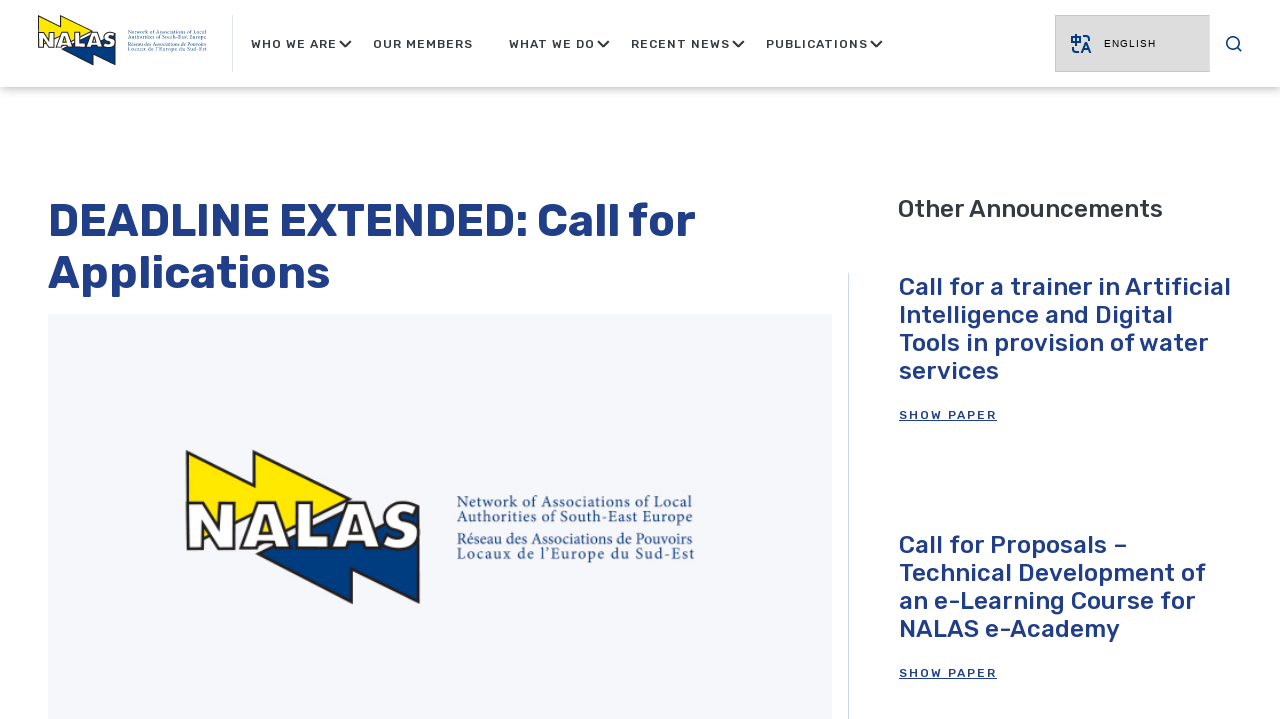

--- FILE ---
content_type: text/html; charset=UTF-8
request_url: http://www.nalas.eu/extended-call-for-applications/
body_size: 123208
content:
<!doctype html>
<html lang="en-US">

<head>
	<meta charset="UTF-8">
	<meta name="viewport" content="width=device-width, initial-scale=1, maximum-scale=1.0, user-scalable=no">
	<link rel="profile" href="https://gmpg.org/xfn/11">

	
			<link rel="preload" href="http://www.nalas.eu/wp-content/themes/agma-base-theme/style.css?ver=1656316928" as="style" onload="this.rel='stylesheet'">
		<noscript><link rel="stylesheet" href="http://www.nalas.eu/wp-content/themes/agma-base-theme/style.css?ver=1656316928"></noscript>
				<link rel="preload" href="http://www.nalas.eu/wp-content/themes/agma-base-theme/build/css/style.min.css?ver=1677236564" as="style" onload="this.rel='stylesheet'">
		<noscript><link rel="stylesheet" href="http://www.nalas.eu/wp-content/themes/agma-base-theme/build/css/style.min.css?ver=1677236564"></noscript>
			
		<link rel="dns-prefetch" href="https://fonts.googleapis.com">
		<link rel="dns-prefetch" href="https://connect.facebook.net">
	
			<link rel="preconnect" href="https://fonts.googleapis.com" crossorigin>
			<link rel="preconnect" href="https://connect.facebook.net" crossorigin>
	
	<script>/*loadCss*/(function(w){"use strict";var loadCSS=function(href,before,media,attributes){var doc=w.document;var ss=doc.createElement("link");var ref;if(before){ref=before}else{var refs=(doc.body||doc.getElementsByTagName("head")[0]).childNodes;ref=refs[refs.length-1]}var sheets=doc.styleSheets;if(attributes){for(var attributeName in attributes){if(attributes.hasOwnProperty(attributeName)){ss.setAttribute(attributeName,attributes[attributeName])}}}ss.rel="stylesheet";ss.href=href;ss.media="only x";function ready(cb){if(doc.body){return cb()}setTimeout(function(){ready(cb)})}ready(function(){ref.parentNode.insertBefore(ss,before?ref:ref.nextSibling)});var onloadcssdefined=function(cb){var resolvedHref=ss.href;var i=sheets.length;while(i--){if(sheets[i].href===resolvedHref){return cb()}}setTimeout(function(){onloadcssdefined(cb)})};function loadCB(){if(ss.addEventListener){ss.removeEventListener("load",loadCB)}ss.media=media||"all"}if(ss.addEventListener){ss.addEventListener("load",loadCB)}ss.onloadcssdefined=onloadcssdefined;onloadcssdefined(loadCB);return ss};if(typeof exports!=="undefined"){exports.loadCSS=loadCSS}else{w.loadCSS=loadCSS}})(typeof global!=="undefined"?global:this);/*link[rel=preload] polyfill*/(function(w){"use strict";if(!w.loadCSS){w.loadCSS=function(){}}var rp=loadCSS.relpreload={};rp.support=function(){var ret;try{ret=w.document.createElement("link").relList.supports("preload")}catch(e){ret=false}return function(){return ret}}();rp.bindMediaToggle=function(link){var finalMedia=link.media||"all";function enableStylesheet(){if(link.addEventListener){link.removeEventListener("load",enableStylesheet)}else if(link.attachEvent){link.detachEvent("onload",enableStylesheet)}link.setAttribute("onload",null);link.media=finalMedia}if(link.addEventListener){link.addEventListener("load",enableStylesheet)}else if(link.attachEvent){link.attachEvent("onload",enableStylesheet)}setTimeout(function(){link.rel="stylesheet";link.media="only x"});setTimeout(enableStylesheet,3e3)};rp.poly=function(){if(rp.support()){return}var links=w.document.getElementsByTagName("link");for(var i=0;i<links.length;i++){var link=links[i];if(link.rel==="preload"&&link.getAttribute("as")==="style"&&!link.getAttribute("data-loadcss")){link.setAttribute("data-loadcss",true);rp.bindMediaToggle(link)}}};if(!rp.support()){rp.poly();var run=w.setInterval(rp.poly,500);if(w.addEventListener){w.addEventListener("load",function(){rp.poly();w.clearInterval(run)})}else if(w.attachEvent){w.attachEvent("onload",function(){rp.poly();w.clearInterval(run)})}}if(typeof exports!=="undefined"){exports.loadCSS=loadCSS}else{w.loadCSS=loadCSS}})(typeof global!=="undefined"?global:this);</script>
    <title>DEADLINE EXTENDED: Call for Applications &#8211; Nalas</title>
<meta name='robots' content='max-image-preview:large' />
<link rel="alternate" type="application/rss+xml" title="Nalas &raquo; Feed" href="http://www.nalas.eu/feed/" />
<link rel="alternate" type="application/rss+xml" title="Nalas &raquo; Comments Feed" href="http://www.nalas.eu/comments/feed/" />
<script type="text/javascript">
window._wpemojiSettings = {"baseUrl":"https:\/\/s.w.org\/images\/core\/emoji\/14.0.0\/72x72\/","ext":".png","svgUrl":"https:\/\/s.w.org\/images\/core\/emoji\/14.0.0\/svg\/","svgExt":".svg","source":{"concatemoji":"http:\/\/www.nalas.eu\/wp-includes\/js\/wp-emoji-release.min.js?ver=6.1.1"}};
/*! This file is auto-generated */
!function(e,a,t){var n,r,o,i=a.createElement("canvas"),p=i.getContext&&i.getContext("2d");function s(e,t){var a=String.fromCharCode,e=(p.clearRect(0,0,i.width,i.height),p.fillText(a.apply(this,e),0,0),i.toDataURL());return p.clearRect(0,0,i.width,i.height),p.fillText(a.apply(this,t),0,0),e===i.toDataURL()}function c(e){var t=a.createElement("script");t.src=e,t.defer=t.type="text/javascript",a.getElementsByTagName("head")[0].appendChild(t)}for(o=Array("flag","emoji"),t.supports={everything:!0,everythingExceptFlag:!0},r=0;r<o.length;r++)t.supports[o[r]]=function(e){if(p&&p.fillText)switch(p.textBaseline="top",p.font="600 32px Arial",e){case"flag":return s([127987,65039,8205,9895,65039],[127987,65039,8203,9895,65039])?!1:!s([55356,56826,55356,56819],[55356,56826,8203,55356,56819])&&!s([55356,57332,56128,56423,56128,56418,56128,56421,56128,56430,56128,56423,56128,56447],[55356,57332,8203,56128,56423,8203,56128,56418,8203,56128,56421,8203,56128,56430,8203,56128,56423,8203,56128,56447]);case"emoji":return!s([129777,127995,8205,129778,127999],[129777,127995,8203,129778,127999])}return!1}(o[r]),t.supports.everything=t.supports.everything&&t.supports[o[r]],"flag"!==o[r]&&(t.supports.everythingExceptFlag=t.supports.everythingExceptFlag&&t.supports[o[r]]);t.supports.everythingExceptFlag=t.supports.everythingExceptFlag&&!t.supports.flag,t.DOMReady=!1,t.readyCallback=function(){t.DOMReady=!0},t.supports.everything||(n=function(){t.readyCallback()},a.addEventListener?(a.addEventListener("DOMContentLoaded",n,!1),e.addEventListener("load",n,!1)):(e.attachEvent("onload",n),a.attachEvent("onreadystatechange",function(){"complete"===a.readyState&&t.readyCallback()})),(e=t.source||{}).concatemoji?c(e.concatemoji):e.wpemoji&&e.twemoji&&(c(e.twemoji),c(e.wpemoji)))}(window,document,window._wpemojiSettings);
</script>
<style type="text/css">
img.wp-smiley,
img.emoji {
	display: inline !important;
	border: none !important;
	box-shadow: none !important;
	height: 1em !important;
	width: 1em !important;
	margin: 0 0.07em !important;
	vertical-align: -0.1em !important;
	background: none !important;
	padding: 0 !important;
}
</style>
	<link rel='stylesheet' id='gtranslate-style-css' href='http://www.nalas.eu/wp-content/plugins/gtranslate/gtranslate-style24.css?ver=6.1.1' type='text/css' media='all' />
<link rel='stylesheet' id='wp-block-library-css' href='http://www.nalas.eu/wp-includes/css/dist/block-library/style.min.css?ver=6.1.1' type='text/css' media='all' />
<link rel='stylesheet' id='classic-theme-styles-css' href='http://www.nalas.eu/wp-includes/css/classic-themes.min.css?ver=1' type='text/css' media='all' />
<style id='global-styles-inline-css' type='text/css'>
body{--wp--preset--color--black: #000000;--wp--preset--color--cyan-bluish-gray: #abb8c3;--wp--preset--color--white: #ffffff;--wp--preset--color--pale-pink: #f78da7;--wp--preset--color--vivid-red: #cf2e2e;--wp--preset--color--luminous-vivid-orange: #ff6900;--wp--preset--color--luminous-vivid-amber: #fcb900;--wp--preset--color--light-green-cyan: #7bdcb5;--wp--preset--color--vivid-green-cyan: #00d084;--wp--preset--color--pale-cyan-blue: #8ed1fc;--wp--preset--color--vivid-cyan-blue: #0693e3;--wp--preset--color--vivid-purple: #9b51e0;--wp--preset--gradient--vivid-cyan-blue-to-vivid-purple: linear-gradient(135deg,rgba(6,147,227,1) 0%,rgb(155,81,224) 100%);--wp--preset--gradient--light-green-cyan-to-vivid-green-cyan: linear-gradient(135deg,rgb(122,220,180) 0%,rgb(0,208,130) 100%);--wp--preset--gradient--luminous-vivid-amber-to-luminous-vivid-orange: linear-gradient(135deg,rgba(252,185,0,1) 0%,rgba(255,105,0,1) 100%);--wp--preset--gradient--luminous-vivid-orange-to-vivid-red: linear-gradient(135deg,rgba(255,105,0,1) 0%,rgb(207,46,46) 100%);--wp--preset--gradient--very-light-gray-to-cyan-bluish-gray: linear-gradient(135deg,rgb(238,238,238) 0%,rgb(169,184,195) 100%);--wp--preset--gradient--cool-to-warm-spectrum: linear-gradient(135deg,rgb(74,234,220) 0%,rgb(151,120,209) 20%,rgb(207,42,186) 40%,rgb(238,44,130) 60%,rgb(251,105,98) 80%,rgb(254,248,76) 100%);--wp--preset--gradient--blush-light-purple: linear-gradient(135deg,rgb(255,206,236) 0%,rgb(152,150,240) 100%);--wp--preset--gradient--blush-bordeaux: linear-gradient(135deg,rgb(254,205,165) 0%,rgb(254,45,45) 50%,rgb(107,0,62) 100%);--wp--preset--gradient--luminous-dusk: linear-gradient(135deg,rgb(255,203,112) 0%,rgb(199,81,192) 50%,rgb(65,88,208) 100%);--wp--preset--gradient--pale-ocean: linear-gradient(135deg,rgb(255,245,203) 0%,rgb(182,227,212) 50%,rgb(51,167,181) 100%);--wp--preset--gradient--electric-grass: linear-gradient(135deg,rgb(202,248,128) 0%,rgb(113,206,126) 100%);--wp--preset--gradient--midnight: linear-gradient(135deg,rgb(2,3,129) 0%,rgb(40,116,252) 100%);--wp--preset--duotone--dark-grayscale: url('#wp-duotone-dark-grayscale');--wp--preset--duotone--grayscale: url('#wp-duotone-grayscale');--wp--preset--duotone--purple-yellow: url('#wp-duotone-purple-yellow');--wp--preset--duotone--blue-red: url('#wp-duotone-blue-red');--wp--preset--duotone--midnight: url('#wp-duotone-midnight');--wp--preset--duotone--magenta-yellow: url('#wp-duotone-magenta-yellow');--wp--preset--duotone--purple-green: url('#wp-duotone-purple-green');--wp--preset--duotone--blue-orange: url('#wp-duotone-blue-orange');--wp--preset--font-size--small: 13px;--wp--preset--font-size--medium: 20px;--wp--preset--font-size--large: 36px;--wp--preset--font-size--x-large: 42px;--wp--preset--spacing--20: 0.44rem;--wp--preset--spacing--30: 0.67rem;--wp--preset--spacing--40: 1rem;--wp--preset--spacing--50: 1.5rem;--wp--preset--spacing--60: 2.25rem;--wp--preset--spacing--70: 3.38rem;--wp--preset--spacing--80: 5.06rem;}:where(.is-layout-flex){gap: 0.5em;}body .is-layout-flow > .alignleft{float: left;margin-inline-start: 0;margin-inline-end: 2em;}body .is-layout-flow > .alignright{float: right;margin-inline-start: 2em;margin-inline-end: 0;}body .is-layout-flow > .aligncenter{margin-left: auto !important;margin-right: auto !important;}body .is-layout-constrained > .alignleft{float: left;margin-inline-start: 0;margin-inline-end: 2em;}body .is-layout-constrained > .alignright{float: right;margin-inline-start: 2em;margin-inline-end: 0;}body .is-layout-constrained > .aligncenter{margin-left: auto !important;margin-right: auto !important;}body .is-layout-constrained > :where(:not(.alignleft):not(.alignright):not(.alignfull)){max-width: var(--wp--style--global--content-size);margin-left: auto !important;margin-right: auto !important;}body .is-layout-constrained > .alignwide{max-width: var(--wp--style--global--wide-size);}body .is-layout-flex{display: flex;}body .is-layout-flex{flex-wrap: wrap;align-items: center;}body .is-layout-flex > *{margin: 0;}:where(.wp-block-columns.is-layout-flex){gap: 2em;}.has-black-color{color: var(--wp--preset--color--black) !important;}.has-cyan-bluish-gray-color{color: var(--wp--preset--color--cyan-bluish-gray) !important;}.has-white-color{color: var(--wp--preset--color--white) !important;}.has-pale-pink-color{color: var(--wp--preset--color--pale-pink) !important;}.has-vivid-red-color{color: var(--wp--preset--color--vivid-red) !important;}.has-luminous-vivid-orange-color{color: var(--wp--preset--color--luminous-vivid-orange) !important;}.has-luminous-vivid-amber-color{color: var(--wp--preset--color--luminous-vivid-amber) !important;}.has-light-green-cyan-color{color: var(--wp--preset--color--light-green-cyan) !important;}.has-vivid-green-cyan-color{color: var(--wp--preset--color--vivid-green-cyan) !important;}.has-pale-cyan-blue-color{color: var(--wp--preset--color--pale-cyan-blue) !important;}.has-vivid-cyan-blue-color{color: var(--wp--preset--color--vivid-cyan-blue) !important;}.has-vivid-purple-color{color: var(--wp--preset--color--vivid-purple) !important;}.has-black-background-color{background-color: var(--wp--preset--color--black) !important;}.has-cyan-bluish-gray-background-color{background-color: var(--wp--preset--color--cyan-bluish-gray) !important;}.has-white-background-color{background-color: var(--wp--preset--color--white) !important;}.has-pale-pink-background-color{background-color: var(--wp--preset--color--pale-pink) !important;}.has-vivid-red-background-color{background-color: var(--wp--preset--color--vivid-red) !important;}.has-luminous-vivid-orange-background-color{background-color: var(--wp--preset--color--luminous-vivid-orange) !important;}.has-luminous-vivid-amber-background-color{background-color: var(--wp--preset--color--luminous-vivid-amber) !important;}.has-light-green-cyan-background-color{background-color: var(--wp--preset--color--light-green-cyan) !important;}.has-vivid-green-cyan-background-color{background-color: var(--wp--preset--color--vivid-green-cyan) !important;}.has-pale-cyan-blue-background-color{background-color: var(--wp--preset--color--pale-cyan-blue) !important;}.has-vivid-cyan-blue-background-color{background-color: var(--wp--preset--color--vivid-cyan-blue) !important;}.has-vivid-purple-background-color{background-color: var(--wp--preset--color--vivid-purple) !important;}.has-black-border-color{border-color: var(--wp--preset--color--black) !important;}.has-cyan-bluish-gray-border-color{border-color: var(--wp--preset--color--cyan-bluish-gray) !important;}.has-white-border-color{border-color: var(--wp--preset--color--white) !important;}.has-pale-pink-border-color{border-color: var(--wp--preset--color--pale-pink) !important;}.has-vivid-red-border-color{border-color: var(--wp--preset--color--vivid-red) !important;}.has-luminous-vivid-orange-border-color{border-color: var(--wp--preset--color--luminous-vivid-orange) !important;}.has-luminous-vivid-amber-border-color{border-color: var(--wp--preset--color--luminous-vivid-amber) !important;}.has-light-green-cyan-border-color{border-color: var(--wp--preset--color--light-green-cyan) !important;}.has-vivid-green-cyan-border-color{border-color: var(--wp--preset--color--vivid-green-cyan) !important;}.has-pale-cyan-blue-border-color{border-color: var(--wp--preset--color--pale-cyan-blue) !important;}.has-vivid-cyan-blue-border-color{border-color: var(--wp--preset--color--vivid-cyan-blue) !important;}.has-vivid-purple-border-color{border-color: var(--wp--preset--color--vivid-purple) !important;}.has-vivid-cyan-blue-to-vivid-purple-gradient-background{background: var(--wp--preset--gradient--vivid-cyan-blue-to-vivid-purple) !important;}.has-light-green-cyan-to-vivid-green-cyan-gradient-background{background: var(--wp--preset--gradient--light-green-cyan-to-vivid-green-cyan) !important;}.has-luminous-vivid-amber-to-luminous-vivid-orange-gradient-background{background: var(--wp--preset--gradient--luminous-vivid-amber-to-luminous-vivid-orange) !important;}.has-luminous-vivid-orange-to-vivid-red-gradient-background{background: var(--wp--preset--gradient--luminous-vivid-orange-to-vivid-red) !important;}.has-very-light-gray-to-cyan-bluish-gray-gradient-background{background: var(--wp--preset--gradient--very-light-gray-to-cyan-bluish-gray) !important;}.has-cool-to-warm-spectrum-gradient-background{background: var(--wp--preset--gradient--cool-to-warm-spectrum) !important;}.has-blush-light-purple-gradient-background{background: var(--wp--preset--gradient--blush-light-purple) !important;}.has-blush-bordeaux-gradient-background{background: var(--wp--preset--gradient--blush-bordeaux) !important;}.has-luminous-dusk-gradient-background{background: var(--wp--preset--gradient--luminous-dusk) !important;}.has-pale-ocean-gradient-background{background: var(--wp--preset--gradient--pale-ocean) !important;}.has-electric-grass-gradient-background{background: var(--wp--preset--gradient--electric-grass) !important;}.has-midnight-gradient-background{background: var(--wp--preset--gradient--midnight) !important;}.has-small-font-size{font-size: var(--wp--preset--font-size--small) !important;}.has-medium-font-size{font-size: var(--wp--preset--font-size--medium) !important;}.has-large-font-size{font-size: var(--wp--preset--font-size--large) !important;}.has-x-large-font-size{font-size: var(--wp--preset--font-size--x-large) !important;}
.wp-block-navigation a:where(:not(.wp-element-button)){color: inherit;}
:where(.wp-block-columns.is-layout-flex){gap: 2em;}
.wp-block-pullquote{font-size: 1.5em;line-height: 1.6;}
</style>
<link rel='stylesheet' id='aa-base-wp-style-css' href='http://www.nalas.eu/wp-content/themes/agma-base-theme/style.css?ver=6.1.1' type='text/css' media='all' />
<script type='text/javascript' src='http://www.nalas.eu/wp-includes/js/jquery/jquery.min.js?ver=3.6.1' id='jquery-core-js'></script>
<script type='text/javascript' src='http://www.nalas.eu/wp-includes/js/jquery/jquery-migrate.min.js?ver=3.3.2' id='jquery-migrate-js'></script>
<script type='text/javascript' id='my_loadmore-js-extra'>
/* <![CDATA[ */
var misha_loadmore_params = {"ajaxurl":"http:\/\/www.nalas.eu\/wp-admin\/admin-ajax.php","posts":"{\"page\":0,\"name\":\"extended-call-for-applications\",\"error\":\"\",\"m\":\"\",\"p\":0,\"post_parent\":\"\",\"subpost\":\"\",\"subpost_id\":\"\",\"attachment\":\"\",\"attachment_id\":0,\"pagename\":\"\",\"page_id\":0,\"second\":\"\",\"minute\":\"\",\"hour\":\"\",\"day\":0,\"monthnum\":0,\"year\":0,\"w\":0,\"category_name\":\"\",\"tag\":\"\",\"cat\":\"\",\"tag_id\":\"\",\"author\":\"\",\"author_name\":\"\",\"feed\":\"\",\"tb\":\"\",\"paged\":0,\"meta_key\":\"\",\"meta_value\":\"\",\"preview\":\"\",\"s\":\"\",\"sentence\":\"\",\"title\":\"\",\"fields\":\"\",\"menu_order\":\"\",\"embed\":\"\",\"category__in\":[],\"category__not_in\":[],\"category__and\":[],\"post__in\":[],\"post__not_in\":[],\"post_name__in\":[],\"tag__in\":[],\"tag__not_in\":[],\"tag__and\":[],\"tag_slug__in\":[],\"tag_slug__and\":[],\"post_parent__in\":[],\"post_parent__not_in\":[],\"author__in\":[],\"author__not_in\":[],\"ignore_sticky_posts\":false,\"suppress_filters\":false,\"cache_results\":true,\"update_post_term_cache\":true,\"update_menu_item_cache\":false,\"lazy_load_term_meta\":true,\"update_post_meta_cache\":true,\"post_type\":\"\",\"posts_per_page\":6,\"nopaging\":false,\"comments_per_page\":\"50\",\"no_found_rows\":false,\"order\":\"DESC\"}","current_page":"1","max_page":"0"};
/* ]]> */
</script>
<script type='text/javascript' src='http://www.nalas.eu/wp-content/themes/agma-base-theme/assets/js/myloadmore.js?ver=6.1.1' id='my_loadmore-js'></script>
<script type='text/javascript' src='http://www.nalas.eu/wp-content/themes/agma-base-theme/assets/js/init_mobMenu.js?ver=6.1.1' id='init_mobMenu-js'></script>
<script type='text/javascript' src='http://www.nalas.eu/wp-content/themes/agma-base-theme/assets/js/init_functions.js?ver=6.1.1' id='init_functions-js'></script>
<link rel="https://api.w.org/" href="http://www.nalas.eu/wp-json/" /><link rel="alternate" type="application/json" href="http://www.nalas.eu/wp-json/wp/v2/posts/5799" /><link rel="EditURI" type="application/rsd+xml" title="RSD" href="http://www.nalas.eu/xmlrpc.php?rsd" />
<link rel="wlwmanifest" type="application/wlwmanifest+xml" href="http://www.nalas.eu/wp-includes/wlwmanifest.xml" />
<meta name="generator" content="WordPress 6.1.1" />
<link rel="canonical" href="http://www.nalas.eu/extended-call-for-applications/" />
<link rel='shortlink' href='http://www.nalas.eu/?p=5799' />
<link rel="alternate" type="application/json+oembed" href="http://www.nalas.eu/wp-json/oembed/1.0/embed?url=http%3A%2F%2Fwww.nalas.eu%2Fextended-call-for-applications%2F" />
<link rel="alternate" type="text/xml+oembed" href="http://www.nalas.eu/wp-json/oembed/1.0/embed?url=http%3A%2F%2Fwww.nalas.eu%2Fextended-call-for-applications%2F&#038;format=xml" />
<link rel="apple-touch-icon" sizes="180x180" href="/wp-content/uploads/fbrfg/apple-touch-icon.png">
<link rel="icon" type="image/png" sizes="32x32" href="/wp-content/uploads/fbrfg/favicon-32x32.png">
<link rel="icon" type="image/png" sizes="16x16" href="/wp-content/uploads/fbrfg/favicon-16x16.png">
<link rel="manifest" href="/wp-content/uploads/fbrfg/site.webmanifest">
<link rel="shortcut icon" href="/wp-content/uploads/fbrfg/favicon.ico">
<meta name="msapplication-TileColor" content="#da532c">
<meta name="msapplication-config" content="/wp-content/uploads/fbrfg/browserconfig.xml">
<meta name="theme-color" content="#ffffff">	
	<style>/*!
 * Bootstrap Grid v4.1.3 (https://getbootstrap.com/)
 * Copyright 2011-2018 The Bootstrap Authors
 * Copyright 2011-2018 Twitter, Inc.
 * Licensed under MIT (https://github.com/twbs/bootstrap/blob/master/LICENSE)
 */@-ms-viewport{width:device-width}html{-webkit-box-sizing:border-box;box-sizing:border-box;-ms-overflow-style:scrollbar}*,*::before,*::after{-webkit-box-sizing:border-box;box-sizing:border-box}.container{width:100%;padding-right:8px;padding-left:8px;margin-right:auto;margin-left:auto}@media(min-width: 576px){.container{max-width:540px}}@media(min-width: 768px){.container{max-width:720px}}@media(min-width: 992px){.container{max-width:960px}}@media(min-width: 1200px){.container{max-width:1140px}}@media(min-width: 1250px){.container{max-width:1200px}}@media(min-width: 1400px){.container{max-width:1380px}}@media(min-width: 1520px){.container{max-width:1498px}}.container-fluid{width:100%;padding-right:8px;padding-left:8px;margin-right:auto;margin-left:auto}.row{display:-ms-flexbox;display:-webkit-box;display:-webkit-flex;display:flex;-ms-flex-wrap:wrap;-webkit-flex-wrap:wrap;flex-wrap:wrap;margin-right:-8px;margin-left:-8px}.no-gutters{margin-right:0;margin-left:0}.no-gutters>.col,.no-gutters>[class*=col-]{padding-right:0;padding-left:0}.col-1,.col-2,.col-3,.col-4,.col-5,.col-6,.col-7,.col-8,.col-9,.col-10,.col-11,.col-12,.col,.col-auto,.col-sm-1,.col-sm-2,.col-sm-3,.col-sm-4,.col-sm-5,.col-sm-6,.col-sm-7,.col-sm-8,.col-sm-9,.col-sm-10,.col-sm-11,.col-sm-12,.col-sm,.col-sm-auto,.col-md-1,.col-md-2,.col-md-3,.col-md-4,.col-md-5,.col-md-6,.col-md-7,.col-md-8,.col-md-9,.col-md-10,.col-md-11,.col-md-12,.col-md,.col-md-auto,.col-lg-1,.col-lg-2,.col-lg-3,.col-lg-4,.col-lg-5,.col-lg-6,.col-lg-7,.col-lg-8,.col-lg-9,.col-lg-10,.col-lg-11,.col-lg-12,.col-lg,.col-lg-auto,.col-xl-1,.col-xl-2,.col-xl-3,.col-xl-4,.col-xl-5,.col-xl-6,.col-xl-7,.col-xl-8,.col-xl-9,.col-xl-10,.col-xl-11,.col-xl-12,.col-xl,.col-xl-auto,.col-xxl-3{position:relative;width:100%;min-height:1px;padding-right:8px;padding-left:8px}.col{-ms-flex-preferred-size:0;-webkit-flex-basis:0;flex-basis:0;-ms-flex-positive:1;-webkit-box-flex:1;-webkit-flex-grow:1;flex-grow:1;max-width:100%}.col-auto{-ms-flex:0 0 auto;-webkit-box-flex:0;-webkit-flex:0 0 auto;flex:0 0 auto;width:auto;max-width:none}.col-1{-ms-flex:0 0 8.333333%;-webkit-box-flex:0;-webkit-flex:0 0 8.333333%;flex:0 0 8.333333%;max-width:8.333333%}.col-2{-ms-flex:0 0 16.666667%;-webkit-box-flex:0;-webkit-flex:0 0 16.666667%;flex:0 0 16.666667%;max-width:16.666667%}.col-3{-ms-flex:0 0 25%;-webkit-box-flex:0;-webkit-flex:0 0 25%;flex:0 0 25%;max-width:25%}.col-4{-ms-flex:0 0 33.333333%;-webkit-box-flex:0;-webkit-flex:0 0 33.333333%;flex:0 0 33.333333%;max-width:33.333333%}.col-5{-ms-flex:0 0 41.666667%;-webkit-box-flex:0;-webkit-flex:0 0 41.666667%;flex:0 0 41.666667%;max-width:41.666667%}.col-6{-ms-flex:0 0 50%;-webkit-box-flex:0;-webkit-flex:0 0 50%;flex:0 0 50%;max-width:50%}.col-7{-ms-flex:0 0 58.333333%;-webkit-box-flex:0;-webkit-flex:0 0 58.333333%;flex:0 0 58.333333%;max-width:58.333333%}.col-8{-ms-flex:0 0 66.666667%;-webkit-box-flex:0;-webkit-flex:0 0 66.666667%;flex:0 0 66.666667%;max-width:66.666667%}.col-9{-ms-flex:0 0 75%;-webkit-box-flex:0;-webkit-flex:0 0 75%;flex:0 0 75%;max-width:75%}.col-10{-ms-flex:0 0 83.333333%;-webkit-box-flex:0;-webkit-flex:0 0 83.333333%;flex:0 0 83.333333%;max-width:83.333333%}.col-11{-ms-flex:0 0 91.666667%;-webkit-box-flex:0;-webkit-flex:0 0 91.666667%;flex:0 0 91.666667%;max-width:91.666667%}.col-12{-ms-flex:0 0 100%;-webkit-box-flex:0;-webkit-flex:0 0 100%;flex:0 0 100%;max-width:100%}.order-first{-ms-flex-order:-1;-webkit-box-ordinal-group:0;-webkit-order:-1;order:-1}.order-last{-ms-flex-order:13;-webkit-box-ordinal-group:14;-webkit-order:13;order:13}.order-0{-ms-flex-order:0;-webkit-box-ordinal-group:1;-webkit-order:0;order:0}.order-1{-ms-flex-order:1;-webkit-box-ordinal-group:2;-webkit-order:1;order:1}.order-2{-ms-flex-order:2;-webkit-box-ordinal-group:3;-webkit-order:2;order:2}.order-3{-ms-flex-order:3;-webkit-box-ordinal-group:4;-webkit-order:3;order:3}.order-4{-ms-flex-order:4;-webkit-box-ordinal-group:5;-webkit-order:4;order:4}.order-5{-ms-flex-order:5;-webkit-box-ordinal-group:6;-webkit-order:5;order:5}.order-6{-ms-flex-order:6;-webkit-box-ordinal-group:7;-webkit-order:6;order:6}.order-7{-ms-flex-order:7;-webkit-box-ordinal-group:8;-webkit-order:7;order:7}.order-8{-ms-flex-order:8;-webkit-box-ordinal-group:9;-webkit-order:8;order:8}.order-9{-ms-flex-order:9;-webkit-box-ordinal-group:10;-webkit-order:9;order:9}.order-10{-ms-flex-order:10;-webkit-box-ordinal-group:11;-webkit-order:10;order:10}.order-11{-ms-flex-order:11;-webkit-box-ordinal-group:12;-webkit-order:11;order:11}.order-12{-ms-flex-order:12;-webkit-box-ordinal-group:13;-webkit-order:12;order:12}.offset-1{margin-left:8.333333%}.offset-2{margin-left:16.666667%}.offset-3{margin-left:25%}.offset-4{margin-left:33.333333%}.offset-5{margin-left:41.666667%}.offset-6{margin-left:50%}.offset-7{margin-left:58.333333%}.offset-8{margin-left:66.666667%}.offset-9{margin-left:75%}.offset-10{margin-left:83.333333%}.offset-11{margin-left:91.666667%}@media(min-width: 576px){.col-sm{-ms-flex-preferred-size:0;-webkit-flex-basis:0;flex-basis:0;-ms-flex-positive:1;-webkit-box-flex:1;-webkit-flex-grow:1;flex-grow:1;max-width:100%}.col-sm-auto{-ms-flex:0 0 auto;-webkit-box-flex:0;-webkit-flex:0 0 auto;flex:0 0 auto;width:auto;max-width:none}.col-sm-1{-ms-flex:0 0 8.333333%;-webkit-box-flex:0;-webkit-flex:0 0 8.333333%;flex:0 0 8.333333%;max-width:8.333333%}.col-sm-2{-ms-flex:0 0 16.666667%;-webkit-box-flex:0;-webkit-flex:0 0 16.666667%;flex:0 0 16.666667%;max-width:16.666667%}.col-sm-3{-ms-flex:0 0 25%;-webkit-box-flex:0;-webkit-flex:0 0 25%;flex:0 0 25%;max-width:25%}.col-sm-4{-ms-flex:0 0 33.333333%;-webkit-box-flex:0;-webkit-flex:0 0 33.333333%;flex:0 0 33.333333%;max-width:33.333333%}.col-sm-5{-ms-flex:0 0 41.666667%;-webkit-box-flex:0;-webkit-flex:0 0 41.666667%;flex:0 0 41.666667%;max-width:41.666667%}.col-sm-6{-ms-flex:0 0 50%;-webkit-box-flex:0;-webkit-flex:0 0 50%;flex:0 0 50%;max-width:50%}.col-sm-7{-ms-flex:0 0 58.333333%;-webkit-box-flex:0;-webkit-flex:0 0 58.333333%;flex:0 0 58.333333%;max-width:58.333333%}.col-sm-8{-ms-flex:0 0 66.666667%;-webkit-box-flex:0;-webkit-flex:0 0 66.666667%;flex:0 0 66.666667%;max-width:66.666667%}.col-sm-9{-ms-flex:0 0 75%;-webkit-box-flex:0;-webkit-flex:0 0 75%;flex:0 0 75%;max-width:75%}.col-sm-10{-ms-flex:0 0 83.333333%;-webkit-box-flex:0;-webkit-flex:0 0 83.333333%;flex:0 0 83.333333%;max-width:83.333333%}.col-sm-11{-ms-flex:0 0 91.666667%;-webkit-box-flex:0;-webkit-flex:0 0 91.666667%;flex:0 0 91.666667%;max-width:91.666667%}.col-sm-12{-ms-flex:0 0 100%;-webkit-box-flex:0;-webkit-flex:0 0 100%;flex:0 0 100%;max-width:100%}.order-sm-first{-ms-flex-order:-1;-webkit-box-ordinal-group:0;-webkit-order:-1;order:-1}.order-sm-last{-ms-flex-order:13;-webkit-box-ordinal-group:14;-webkit-order:13;order:13}.order-sm-0{-ms-flex-order:0;-webkit-box-ordinal-group:1;-webkit-order:0;order:0}.order-sm-1{-ms-flex-order:1;-webkit-box-ordinal-group:2;-webkit-order:1;order:1}.order-sm-2{-ms-flex-order:2;-webkit-box-ordinal-group:3;-webkit-order:2;order:2}.order-sm-3{-ms-flex-order:3;-webkit-box-ordinal-group:4;-webkit-order:3;order:3}.order-sm-4{-ms-flex-order:4;-webkit-box-ordinal-group:5;-webkit-order:4;order:4}.order-sm-5{-ms-flex-order:5;-webkit-box-ordinal-group:6;-webkit-order:5;order:5}.order-sm-6{-ms-flex-order:6;-webkit-box-ordinal-group:7;-webkit-order:6;order:6}.order-sm-7{-ms-flex-order:7;-webkit-box-ordinal-group:8;-webkit-order:7;order:7}.order-sm-8{-ms-flex-order:8;-webkit-box-ordinal-group:9;-webkit-order:8;order:8}.order-sm-9{-ms-flex-order:9;-webkit-box-ordinal-group:10;-webkit-order:9;order:9}.order-sm-10{-ms-flex-order:10;-webkit-box-ordinal-group:11;-webkit-order:10;order:10}.order-sm-11{-ms-flex-order:11;-webkit-box-ordinal-group:12;-webkit-order:11;order:11}.order-sm-12{-ms-flex-order:12;-webkit-box-ordinal-group:13;-webkit-order:12;order:12}.offset-sm-0{margin-left:0}.offset-sm-1{margin-left:8.333333%}.offset-sm-2{margin-left:16.666667%}.offset-sm-3{margin-left:25%}.offset-sm-4{margin-left:33.333333%}.offset-sm-5{margin-left:41.666667%}.offset-sm-6{margin-left:50%}.offset-sm-7{margin-left:58.333333%}.offset-sm-8{margin-left:66.666667%}.offset-sm-9{margin-left:75%}.offset-sm-10{margin-left:83.333333%}.offset-sm-11{margin-left:91.666667%}}@media(min-width: 768px){.col-md{-ms-flex-preferred-size:0;-webkit-flex-basis:0;flex-basis:0;-ms-flex-positive:1;-webkit-box-flex:1;-webkit-flex-grow:1;flex-grow:1;max-width:100%}.col-md-auto{-ms-flex:0 0 auto;-webkit-box-flex:0;-webkit-flex:0 0 auto;flex:0 0 auto;width:auto;max-width:none}.col-md-1{-ms-flex:0 0 8.333333%;-webkit-box-flex:0;-webkit-flex:0 0 8.333333%;flex:0 0 8.333333%;max-width:8.333333%}.col-md-2{-ms-flex:0 0 16.666667%;-webkit-box-flex:0;-webkit-flex:0 0 16.666667%;flex:0 0 16.666667%;max-width:16.666667%}.col-md-3{-ms-flex:0 0 25%;-webkit-box-flex:0;-webkit-flex:0 0 25%;flex:0 0 25%;max-width:25%}.col-md-4{-ms-flex:0 0 33.333333%;-webkit-box-flex:0;-webkit-flex:0 0 33.333333%;flex:0 0 33.333333%;max-width:33.333333%}.col-md-5{-ms-flex:0 0 41.666667%;-webkit-box-flex:0;-webkit-flex:0 0 41.666667%;flex:0 0 41.666667%;max-width:41.666667%}.col-md-6{-ms-flex:0 0 50%;-webkit-box-flex:0;-webkit-flex:0 0 50%;flex:0 0 50%;max-width:50%}.col-md-7{-ms-flex:0 0 58.333333%;-webkit-box-flex:0;-webkit-flex:0 0 58.333333%;flex:0 0 58.333333%;max-width:58.333333%}.col-md-8{-ms-flex:0 0 66.666667%;-webkit-box-flex:0;-webkit-flex:0 0 66.666667%;flex:0 0 66.666667%;max-width:66.666667%}.col-md-9{-ms-flex:0 0 75%;-webkit-box-flex:0;-webkit-flex:0 0 75%;flex:0 0 75%;max-width:75%}.col-md-10{-ms-flex:0 0 83.333333%;-webkit-box-flex:0;-webkit-flex:0 0 83.333333%;flex:0 0 83.333333%;max-width:83.333333%}.col-md-11{-ms-flex:0 0 91.666667%;-webkit-box-flex:0;-webkit-flex:0 0 91.666667%;flex:0 0 91.666667%;max-width:91.666667%}.col-md-12{-ms-flex:0 0 100%;-webkit-box-flex:0;-webkit-flex:0 0 100%;flex:0 0 100%;max-width:100%}.order-md-first{-ms-flex-order:-1;-webkit-box-ordinal-group:0;-webkit-order:-1;order:-1}.order-md-last{-ms-flex-order:13;-webkit-box-ordinal-group:14;-webkit-order:13;order:13}.order-md-0{-ms-flex-order:0;-webkit-box-ordinal-group:1;-webkit-order:0;order:0}.order-md-1{-ms-flex-order:1;-webkit-box-ordinal-group:2;-webkit-order:1;order:1}.order-md-2{-ms-flex-order:2;-webkit-box-ordinal-group:3;-webkit-order:2;order:2}.order-md-3{-ms-flex-order:3;-webkit-box-ordinal-group:4;-webkit-order:3;order:3}.order-md-4{-ms-flex-order:4;-webkit-box-ordinal-group:5;-webkit-order:4;order:4}.order-md-5{-ms-flex-order:5;-webkit-box-ordinal-group:6;-webkit-order:5;order:5}.order-md-6{-ms-flex-order:6;-webkit-box-ordinal-group:7;-webkit-order:6;order:6}.order-md-7{-ms-flex-order:7;-webkit-box-ordinal-group:8;-webkit-order:7;order:7}.order-md-8{-ms-flex-order:8;-webkit-box-ordinal-group:9;-webkit-order:8;order:8}.order-md-9{-ms-flex-order:9;-webkit-box-ordinal-group:10;-webkit-order:9;order:9}.order-md-10{-ms-flex-order:10;-webkit-box-ordinal-group:11;-webkit-order:10;order:10}.order-md-11{-ms-flex-order:11;-webkit-box-ordinal-group:12;-webkit-order:11;order:11}.order-md-12{-ms-flex-order:12;-webkit-box-ordinal-group:13;-webkit-order:12;order:12}.offset-md-0{margin-left:0}.offset-md-1{margin-left:8.333333%}.offset-md-2{margin-left:16.666667%}.offset-md-3{margin-left:25%}.offset-md-4{margin-left:33.333333%}.offset-md-5{margin-left:41.666667%}.offset-md-6{margin-left:50%}.offset-md-7{margin-left:58.333333%}.offset-md-8{margin-left:66.666667%}.offset-md-9{margin-left:75%}.offset-md-10{margin-left:83.333333%}.offset-md-11{margin-left:91.666667%}}@media(min-width: 992px){.col-lg{-ms-flex-preferred-size:0;-webkit-flex-basis:0;flex-basis:0;-ms-flex-positive:1;-webkit-box-flex:1;-webkit-flex-grow:1;flex-grow:1;max-width:100%}.col-lg-auto{-ms-flex:0 0 auto;-webkit-box-flex:0;-webkit-flex:0 0 auto;flex:0 0 auto;width:auto;max-width:none}.col-lg-1{-ms-flex:0 0 8.333333%;-webkit-box-flex:0;-webkit-flex:0 0 8.333333%;flex:0 0 8.333333%;max-width:8.333333%}.col-lg-2{-ms-flex:0 0 16.666667%;-webkit-box-flex:0;-webkit-flex:0 0 16.666667%;flex:0 0 16.666667%;max-width:16.666667%}.col-lg-3{-ms-flex:0 0 25%;-webkit-box-flex:0;-webkit-flex:0 0 25%;flex:0 0 25%;max-width:25%}.col-lg-4{-ms-flex:0 0 33.333333%;-webkit-box-flex:0;-webkit-flex:0 0 33.333333%;flex:0 0 33.333333%;max-width:33.333333%}.col-lg-5{-ms-flex:0 0 41.666667%;-webkit-box-flex:0;-webkit-flex:0 0 41.666667%;flex:0 0 41.666667%;max-width:41.666667%}.col-lg-6{-ms-flex:0 0 50%;-webkit-box-flex:0;-webkit-flex:0 0 50%;flex:0 0 50%;max-width:50%}.col-lg-7{-ms-flex:0 0 58.333333%;-webkit-box-flex:0;-webkit-flex:0 0 58.333333%;flex:0 0 58.333333%;max-width:58.333333%}.col-lg-8{-ms-flex:0 0 66.666667%;-webkit-box-flex:0;-webkit-flex:0 0 66.666667%;flex:0 0 66.666667%;max-width:66.666667%}.col-lg-9{-ms-flex:0 0 75%;-webkit-box-flex:0;-webkit-flex:0 0 75%;flex:0 0 75%;max-width:75%}.col-lg-10{-ms-flex:0 0 83.333333%;-webkit-box-flex:0;-webkit-flex:0 0 83.333333%;flex:0 0 83.333333%;max-width:83.333333%}.col-lg-11{-ms-flex:0 0 91.666667%;-webkit-box-flex:0;-webkit-flex:0 0 91.666667%;flex:0 0 91.666667%;max-width:91.666667%}.col-lg-12{-ms-flex:0 0 100%;-webkit-box-flex:0;-webkit-flex:0 0 100%;flex:0 0 100%;max-width:100%}.order-lg-first{-ms-flex-order:-1;-webkit-box-ordinal-group:0;-webkit-order:-1;order:-1}.order-lg-last{-ms-flex-order:13;-webkit-box-ordinal-group:14;-webkit-order:13;order:13}.order-lg-0{-ms-flex-order:0;-webkit-box-ordinal-group:1;-webkit-order:0;order:0}.order-lg-1{-ms-flex-order:1;-webkit-box-ordinal-group:2;-webkit-order:1;order:1}.order-lg-2{-ms-flex-order:2;-webkit-box-ordinal-group:3;-webkit-order:2;order:2}.order-lg-3{-ms-flex-order:3;-webkit-box-ordinal-group:4;-webkit-order:3;order:3}.order-lg-4{-ms-flex-order:4;-webkit-box-ordinal-group:5;-webkit-order:4;order:4}.order-lg-5{-ms-flex-order:5;-webkit-box-ordinal-group:6;-webkit-order:5;order:5}.order-lg-6{-ms-flex-order:6;-webkit-box-ordinal-group:7;-webkit-order:6;order:6}.order-lg-7{-ms-flex-order:7;-webkit-box-ordinal-group:8;-webkit-order:7;order:7}.order-lg-8{-ms-flex-order:8;-webkit-box-ordinal-group:9;-webkit-order:8;order:8}.order-lg-9{-ms-flex-order:9;-webkit-box-ordinal-group:10;-webkit-order:9;order:9}.order-lg-10{-ms-flex-order:10;-webkit-box-ordinal-group:11;-webkit-order:10;order:10}.order-lg-11{-ms-flex-order:11;-webkit-box-ordinal-group:12;-webkit-order:11;order:11}.order-lg-12{-ms-flex-order:12;-webkit-box-ordinal-group:13;-webkit-order:12;order:12}.offset-lg-0{margin-left:0}.offset-lg-1{margin-left:8.333333%}.offset-lg-2{margin-left:16.666667%}.offset-lg-3{margin-left:25%}.offset-lg-4{margin-left:33.333333%}.offset-lg-5{margin-left:41.666667%}.offset-lg-6{margin-left:50%}.offset-lg-7{margin-left:58.333333%}.offset-lg-8{margin-left:66.666667%}.offset-lg-9{margin-left:75%}.offset-lg-10{margin-left:83.333333%}.offset-lg-11{margin-left:91.666667%}}@media(min-width: 1200px){.col-xl{-ms-flex-preferred-size:0;-webkit-flex-basis:0;flex-basis:0;-ms-flex-positive:1;-webkit-box-flex:1;-webkit-flex-grow:1;flex-grow:1;max-width:100%}.col-xl-auto{-ms-flex:0 0 auto;-webkit-box-flex:0;-webkit-flex:0 0 auto;flex:0 0 auto;width:auto;max-width:none}.col-xl-1{-ms-flex:0 0 8.333333%;-webkit-box-flex:0;-webkit-flex:0 0 8.333333%;flex:0 0 8.333333%;max-width:8.333333%}.col-xl-2{-ms-flex:0 0 16.666667%;-webkit-box-flex:0;-webkit-flex:0 0 16.666667%;flex:0 0 16.666667%;max-width:16.666667%}.col-xl-3{-ms-flex:0 0 25%;-webkit-box-flex:0;-webkit-flex:0 0 25%;flex:0 0 25%;max-width:25%}.col-xl-4{-ms-flex:0 0 33.333333%;-webkit-box-flex:0;-webkit-flex:0 0 33.333333%;flex:0 0 33.333333%;max-width:33.333333%}.col-xl-5{-ms-flex:0 0 41.666667%;-webkit-box-flex:0;-webkit-flex:0 0 41.666667%;flex:0 0 41.666667%;max-width:41.666667%}.col-xl-6{-ms-flex:0 0 50%;-webkit-box-flex:0;-webkit-flex:0 0 50%;flex:0 0 50%;max-width:50%}.col-xl-7{-ms-flex:0 0 58.333333%;-webkit-box-flex:0;-webkit-flex:0 0 58.333333%;flex:0 0 58.333333%;max-width:58.333333%}.col-xl-8{-ms-flex:0 0 66.666667%;-webkit-box-flex:0;-webkit-flex:0 0 66.666667%;flex:0 0 66.666667%;max-width:66.666667%}.col-xl-9{-ms-flex:0 0 75%;-webkit-box-flex:0;-webkit-flex:0 0 75%;flex:0 0 75%;max-width:75%}.col-xl-10{-ms-flex:0 0 83.333333%;-webkit-box-flex:0;-webkit-flex:0 0 83.333333%;flex:0 0 83.333333%;max-width:83.333333%}.col-xl-11{-ms-flex:0 0 91.666667%;-webkit-box-flex:0;-webkit-flex:0 0 91.666667%;flex:0 0 91.666667%;max-width:91.666667%}.col-xl-12{-ms-flex:0 0 100%;-webkit-box-flex:0;-webkit-flex:0 0 100%;flex:0 0 100%;max-width:100%}.order-xl-first{-ms-flex-order:-1;-webkit-box-ordinal-group:0;-webkit-order:-1;order:-1}.order-xl-last{-ms-flex-order:13;-webkit-box-ordinal-group:14;-webkit-order:13;order:13}.order-xl-0{-ms-flex-order:0;-webkit-box-ordinal-group:1;-webkit-order:0;order:0}.order-xl-1{-ms-flex-order:1;-webkit-box-ordinal-group:2;-webkit-order:1;order:1}.order-xl-2{-ms-flex-order:2;-webkit-box-ordinal-group:3;-webkit-order:2;order:2}.order-xl-3{-ms-flex-order:3;-webkit-box-ordinal-group:4;-webkit-order:3;order:3}.order-xl-4{-ms-flex-order:4;-webkit-box-ordinal-group:5;-webkit-order:4;order:4}.order-xl-5{-ms-flex-order:5;-webkit-box-ordinal-group:6;-webkit-order:5;order:5}.order-xl-6{-ms-flex-order:6;-webkit-box-ordinal-group:7;-webkit-order:6;order:6}.order-xl-7{-ms-flex-order:7;-webkit-box-ordinal-group:8;-webkit-order:7;order:7}.order-xl-8{-ms-flex-order:8;-webkit-box-ordinal-group:9;-webkit-order:8;order:8}.order-xl-9{-ms-flex-order:9;-webkit-box-ordinal-group:10;-webkit-order:9;order:9}.order-xl-10{-ms-flex-order:10;-webkit-box-ordinal-group:11;-webkit-order:10;order:10}.order-xl-11{-ms-flex-order:11;-webkit-box-ordinal-group:12;-webkit-order:11;order:11}.order-xl-12{-ms-flex-order:12;-webkit-box-ordinal-group:13;-webkit-order:12;order:12}.offset-xl-0{margin-left:0}.offset-xl-1{margin-left:8.333333%}.offset-xl-2{margin-left:16.666667%}.offset-xl-3{margin-left:25%}.offset-xl-4{margin-left:33.333333%}.offset-xl-5{margin-left:41.666667%}.offset-xl-6{margin-left:50%}.offset-xl-7{margin-left:58.333333%}.offset-xl-8{margin-left:66.666667%}.offset-xl-9{margin-left:75%}.offset-xl-10{margin-left:83.333333%}.offset-xl-11{margin-left:91.666667%}}@media(min-width: 1800px){.col-xxl-3{-ms-flex:0 0 25%;-webkit-box-flex:0;-webkit-flex:0 0 25%;flex:0 0 25%;max-width:25%}}.d-none{display:none !important}.d-inline{display:inline !important}.d-inline-block{display:inline-block !important}.d-block{display:block !important}.d-table{display:table !important}.d-table-row{display:table-row !important}.d-table-cell{display:table-cell !important}.d-flex{display:-ms-flexbox !important;display:-webkit-box !important;display:-webkit-flex !important;display:flex !important}.d-inline-flex{display:-ms-inline-flexbox !important;display:-webkit-inline-box !important;display:-webkit-inline-flex !important;display:inline-flex !important}@media(min-width: 576px){.d-sm-none{display:none !important}.d-sm-inline{display:inline !important}.d-sm-inline-block{display:inline-block !important}.d-sm-block{display:block !important}.d-sm-table{display:table !important}.d-sm-table-row{display:table-row !important}.d-sm-table-cell{display:table-cell !important}.d-sm-flex{display:-ms-flexbox !important;display:-webkit-box !important;display:-webkit-flex !important;display:flex !important}.d-sm-inline-flex{display:-ms-inline-flexbox !important;display:-webkit-inline-box !important;display:-webkit-inline-flex !important;display:inline-flex !important}}@media(min-width: 768px){.d-md-none{display:none !important}.d-md-inline{display:inline !important}.d-md-inline-block{display:inline-block !important}.d-md-block{display:block !important}.d-md-table{display:table !important}.d-md-table-row{display:table-row !important}.d-md-table-cell{display:table-cell !important}.d-md-flex{display:-ms-flexbox !important;display:-webkit-box !important;display:-webkit-flex !important;display:flex !important}.d-md-inline-flex{display:-ms-inline-flexbox !important;display:-webkit-inline-box !important;display:-webkit-inline-flex !important;display:inline-flex !important}}@media(min-width: 992px){.d-lg-none{display:none !important}.d-lg-inline{display:inline !important}.d-lg-inline-block{display:inline-block !important}.d-lg-block{display:block !important}.d-lg-table{display:table !important}.d-lg-table-row{display:table-row !important}.d-lg-table-cell{display:table-cell !important}.d-lg-flex{display:-ms-flexbox !important;display:-webkit-box !important;display:-webkit-flex !important;display:flex !important}.d-lg-inline-flex{display:-ms-inline-flexbox !important;display:-webkit-inline-box !important;display:-webkit-inline-flex !important;display:inline-flex !important}}@media(min-width: 1200px){.d-xl-none{display:none !important}.d-xl-inline{display:inline !important}.d-xl-inline-block{display:inline-block !important}.d-xl-block{display:block !important}.d-xl-table{display:table !important}.d-xl-table-row{display:table-row !important}.d-xl-table-cell{display:table-cell !important}.d-xl-flex{display:-ms-flexbox !important;display:-webkit-box !important;display:-webkit-flex !important;display:flex !important}.d-xl-inline-flex{display:-ms-inline-flexbox !important;display:-webkit-inline-box !important;display:-webkit-inline-flex !important;display:inline-flex !important}}@media print{.d-print-none{display:none !important}.d-print-inline{display:inline !important}.d-print-inline-block{display:inline-block !important}.d-print-block{display:block !important}.d-print-table{display:table !important}.d-print-table-row{display:table-row !important}.d-print-table-cell{display:table-cell !important}.d-print-flex{display:-ms-flexbox !important;display:-webkit-box !important;display:-webkit-flex !important;display:flex !important}.d-print-inline-flex{display:-ms-inline-flexbox !important;display:-webkit-inline-box !important;display:-webkit-inline-flex !important;display:inline-flex !important}}.flex-row{-ms-flex-direction:row !important;-webkit-box-orient:horizontal !important;-webkit-box-direction:normal !important;-webkit-flex-direction:row !important;flex-direction:row !important}.flex-column{-ms-flex-direction:column !important;-webkit-box-orient:vertical !important;-webkit-box-direction:normal !important;-webkit-flex-direction:column !important;flex-direction:column !important}.flex-row-reverse{-ms-flex-direction:row-reverse !important;-webkit-box-orient:horizontal !important;-webkit-box-direction:reverse !important;-webkit-flex-direction:row-reverse !important;flex-direction:row-reverse !important}.flex-column-reverse{-ms-flex-direction:column-reverse !important;-webkit-box-orient:vertical !important;-webkit-box-direction:reverse !important;-webkit-flex-direction:column-reverse !important;flex-direction:column-reverse !important}.flex-wrap{-ms-flex-wrap:wrap !important;-webkit-flex-wrap:wrap !important;flex-wrap:wrap !important}.flex-nowrap{-ms-flex-wrap:nowrap !important;-webkit-flex-wrap:nowrap !important;flex-wrap:nowrap !important}.flex-wrap-reverse{-ms-flex-wrap:wrap-reverse !important;-webkit-flex-wrap:wrap-reverse !important;flex-wrap:wrap-reverse !important}.flex-fill{-ms-flex:1 1 auto !important;-webkit-box-flex:1 !important;-webkit-flex:1 1 auto !important;flex:1 1 auto !important}.flex-grow-0{-ms-flex-positive:0 !important;-webkit-box-flex:0 !important;-webkit-flex-grow:0 !important;flex-grow:0 !important}.flex-grow-1{-ms-flex-positive:1 !important;-webkit-box-flex:1 !important;-webkit-flex-grow:1 !important;flex-grow:1 !important}.flex-shrink-0{-ms-flex-negative:0 !important;-webkit-flex-shrink:0 !important;flex-shrink:0 !important}.flex-shrink-1{-ms-flex-negative:1 !important;-webkit-flex-shrink:1 !important;flex-shrink:1 !important}.justify-content-start{-ms-flex-pack:start !important;-webkit-box-pack:start !important;-webkit-justify-content:flex-start !important;justify-content:flex-start !important}.justify-content-end{-ms-flex-pack:end !important;-webkit-box-pack:end !important;-webkit-justify-content:flex-end !important;justify-content:flex-end !important}.justify-content-center{-ms-flex-pack:center !important;-webkit-box-pack:center !important;-webkit-justify-content:center !important;justify-content:center !important}.justify-content-between{-ms-flex-pack:justify !important;-webkit-box-pack:justify !important;-webkit-justify-content:space-between !important;justify-content:space-between !important}.justify-content-around{-ms-flex-pack:distribute !important;-webkit-justify-content:space-around !important;justify-content:space-around !important}.align-items-start{-ms-flex-align:start !important;-webkit-box-align:start !important;-webkit-align-items:flex-start !important;align-items:flex-start !important}.align-items-end{-ms-flex-align:end !important;-webkit-box-align:end !important;-webkit-align-items:flex-end !important;align-items:flex-end !important}.align-items-center{-ms-flex-align:center !important;-webkit-box-align:center !important;-webkit-align-items:center !important;align-items:center !important}.align-items-baseline{-ms-flex-align:baseline !important;-webkit-box-align:baseline !important;-webkit-align-items:baseline !important;align-items:baseline !important}.align-items-stretch{-ms-flex-align:stretch !important;-webkit-box-align:stretch !important;-webkit-align-items:stretch !important;align-items:stretch !important}.align-content-start{-ms-flex-line-pack:start !important;-webkit-align-content:flex-start !important;align-content:flex-start !important}.align-content-end{-ms-flex-line-pack:end !important;-webkit-align-content:flex-end !important;align-content:flex-end !important}.align-content-center{-ms-flex-line-pack:center !important;-webkit-align-content:center !important;align-content:center !important}.align-content-between{-ms-flex-line-pack:justify !important;-webkit-align-content:space-between !important;align-content:space-between !important}.align-content-around{-ms-flex-line-pack:distribute !important;-webkit-align-content:space-around !important;align-content:space-around !important}.align-content-stretch{-ms-flex-line-pack:stretch !important;-webkit-align-content:stretch !important;align-content:stretch !important}.align-self-auto{-ms-flex-item-align:auto !important;-webkit-align-self:auto !important;align-self:auto !important}.align-self-start{-ms-flex-item-align:start !important;-webkit-align-self:flex-start !important;align-self:flex-start !important}.align-self-end{-ms-flex-item-align:end !important;-webkit-align-self:flex-end !important;align-self:flex-end !important}.align-self-center{-ms-flex-item-align:center !important;-webkit-align-self:center !important;align-self:center !important}.align-self-baseline{-ms-flex-item-align:baseline !important;-webkit-align-self:baseline !important;align-self:baseline !important}.align-self-stretch{-ms-flex-item-align:stretch !important;-webkit-align-self:stretch !important;align-self:stretch !important}@media(min-width: 576px){.flex-sm-row{-ms-flex-direction:row !important;-webkit-box-orient:horizontal !important;-webkit-box-direction:normal !important;-webkit-flex-direction:row !important;flex-direction:row !important}.flex-sm-column{-ms-flex-direction:column !important;-webkit-box-orient:vertical !important;-webkit-box-direction:normal !important;-webkit-flex-direction:column !important;flex-direction:column !important}.flex-sm-row-reverse{-ms-flex-direction:row-reverse !important;-webkit-box-orient:horizontal !important;-webkit-box-direction:reverse !important;-webkit-flex-direction:row-reverse !important;flex-direction:row-reverse !important}.flex-sm-column-reverse{-ms-flex-direction:column-reverse !important;-webkit-box-orient:vertical !important;-webkit-box-direction:reverse !important;-webkit-flex-direction:column-reverse !important;flex-direction:column-reverse !important}.flex-sm-wrap{-ms-flex-wrap:wrap !important;-webkit-flex-wrap:wrap !important;flex-wrap:wrap !important}.flex-sm-nowrap{-ms-flex-wrap:nowrap !important;-webkit-flex-wrap:nowrap !important;flex-wrap:nowrap !important}.flex-sm-wrap-reverse{-ms-flex-wrap:wrap-reverse !important;-webkit-flex-wrap:wrap-reverse !important;flex-wrap:wrap-reverse !important}.flex-sm-fill{-ms-flex:1 1 auto !important;-webkit-box-flex:1 !important;-webkit-flex:1 1 auto !important;flex:1 1 auto !important}.flex-sm-grow-0{-ms-flex-positive:0 !important;-webkit-box-flex:0 !important;-webkit-flex-grow:0 !important;flex-grow:0 !important}.flex-sm-grow-1{-ms-flex-positive:1 !important;-webkit-box-flex:1 !important;-webkit-flex-grow:1 !important;flex-grow:1 !important}.flex-sm-shrink-0{-ms-flex-negative:0 !important;-webkit-flex-shrink:0 !important;flex-shrink:0 !important}.flex-sm-shrink-1{-ms-flex-negative:1 !important;-webkit-flex-shrink:1 !important;flex-shrink:1 !important}.justify-content-sm-start{-ms-flex-pack:start !important;-webkit-box-pack:start !important;-webkit-justify-content:flex-start !important;justify-content:flex-start !important}.justify-content-sm-end{-ms-flex-pack:end !important;-webkit-box-pack:end !important;-webkit-justify-content:flex-end !important;justify-content:flex-end !important}.justify-content-sm-center{-ms-flex-pack:center !important;-webkit-box-pack:center !important;-webkit-justify-content:center !important;justify-content:center !important}.justify-content-sm-between{-ms-flex-pack:justify !important;-webkit-box-pack:justify !important;-webkit-justify-content:space-between !important;justify-content:space-between !important}.justify-content-sm-around{-ms-flex-pack:distribute !important;-webkit-justify-content:space-around !important;justify-content:space-around !important}.align-items-sm-start{-ms-flex-align:start !important;-webkit-box-align:start !important;-webkit-align-items:flex-start !important;align-items:flex-start !important}.align-items-sm-end{-ms-flex-align:end !important;-webkit-box-align:end !important;-webkit-align-items:flex-end !important;align-items:flex-end !important}.align-items-sm-center{-ms-flex-align:center !important;-webkit-box-align:center !important;-webkit-align-items:center !important;align-items:center !important}.align-items-sm-baseline{-ms-flex-align:baseline !important;-webkit-box-align:baseline !important;-webkit-align-items:baseline !important;align-items:baseline !important}.align-items-sm-stretch{-ms-flex-align:stretch !important;-webkit-box-align:stretch !important;-webkit-align-items:stretch !important;align-items:stretch !important}.align-content-sm-start{-ms-flex-line-pack:start !important;-webkit-align-content:flex-start !important;align-content:flex-start !important}.align-content-sm-end{-ms-flex-line-pack:end !important;-webkit-align-content:flex-end !important;align-content:flex-end !important}.align-content-sm-center{-ms-flex-line-pack:center !important;-webkit-align-content:center !important;align-content:center !important}.align-content-sm-between{-ms-flex-line-pack:justify !important;-webkit-align-content:space-between !important;align-content:space-between !important}.align-content-sm-around{-ms-flex-line-pack:distribute !important;-webkit-align-content:space-around !important;align-content:space-around !important}.align-content-sm-stretch{-ms-flex-line-pack:stretch !important;-webkit-align-content:stretch !important;align-content:stretch !important}.align-self-sm-auto{-ms-flex-item-align:auto !important;-webkit-align-self:auto !important;align-self:auto !important}.align-self-sm-start{-ms-flex-item-align:start !important;-webkit-align-self:flex-start !important;align-self:flex-start !important}.align-self-sm-end{-ms-flex-item-align:end !important;-webkit-align-self:flex-end !important;align-self:flex-end !important}.align-self-sm-center{-ms-flex-item-align:center !important;-webkit-align-self:center !important;align-self:center !important}.align-self-sm-baseline{-ms-flex-item-align:baseline !important;-webkit-align-self:baseline !important;align-self:baseline !important}.align-self-sm-stretch{-ms-flex-item-align:stretch !important;-webkit-align-self:stretch !important;align-self:stretch !important}}@media(min-width: 768px){.flex-md-row{-ms-flex-direction:row !important;-webkit-box-orient:horizontal !important;-webkit-box-direction:normal !important;-webkit-flex-direction:row !important;flex-direction:row !important}.flex-md-column{-ms-flex-direction:column !important;-webkit-box-orient:vertical !important;-webkit-box-direction:normal !important;-webkit-flex-direction:column !important;flex-direction:column !important}.flex-md-row-reverse{-ms-flex-direction:row-reverse !important;-webkit-box-orient:horizontal !important;-webkit-box-direction:reverse !important;-webkit-flex-direction:row-reverse !important;flex-direction:row-reverse !important}.flex-md-column-reverse{-ms-flex-direction:column-reverse !important;-webkit-box-orient:vertical !important;-webkit-box-direction:reverse !important;-webkit-flex-direction:column-reverse !important;flex-direction:column-reverse !important}.flex-md-wrap{-ms-flex-wrap:wrap !important;-webkit-flex-wrap:wrap !important;flex-wrap:wrap !important}.flex-md-nowrap{-ms-flex-wrap:nowrap !important;-webkit-flex-wrap:nowrap !important;flex-wrap:nowrap !important}.flex-md-wrap-reverse{-ms-flex-wrap:wrap-reverse !important;-webkit-flex-wrap:wrap-reverse !important;flex-wrap:wrap-reverse !important}.flex-md-fill{-ms-flex:1 1 auto !important;-webkit-box-flex:1 !important;-webkit-flex:1 1 auto !important;flex:1 1 auto !important}.flex-md-grow-0{-ms-flex-positive:0 !important;-webkit-box-flex:0 !important;-webkit-flex-grow:0 !important;flex-grow:0 !important}.flex-md-grow-1{-ms-flex-positive:1 !important;-webkit-box-flex:1 !important;-webkit-flex-grow:1 !important;flex-grow:1 !important}.flex-md-shrink-0{-ms-flex-negative:0 !important;-webkit-flex-shrink:0 !important;flex-shrink:0 !important}.flex-md-shrink-1{-ms-flex-negative:1 !important;-webkit-flex-shrink:1 !important;flex-shrink:1 !important}.justify-content-md-start{-ms-flex-pack:start !important;-webkit-box-pack:start !important;-webkit-justify-content:flex-start !important;justify-content:flex-start !important}.justify-content-md-end{-ms-flex-pack:end !important;-webkit-box-pack:end !important;-webkit-justify-content:flex-end !important;justify-content:flex-end !important}.justify-content-md-center{-ms-flex-pack:center !important;-webkit-box-pack:center !important;-webkit-justify-content:center !important;justify-content:center !important}.justify-content-md-between{-ms-flex-pack:justify !important;-webkit-box-pack:justify !important;-webkit-justify-content:space-between !important;justify-content:space-between !important}.justify-content-md-around{-ms-flex-pack:distribute !important;-webkit-justify-content:space-around !important;justify-content:space-around !important}.align-items-md-start{-ms-flex-align:start !important;-webkit-box-align:start !important;-webkit-align-items:flex-start !important;align-items:flex-start !important}.align-items-md-end{-ms-flex-align:end !important;-webkit-box-align:end !important;-webkit-align-items:flex-end !important;align-items:flex-end !important}.align-items-md-center{-ms-flex-align:center !important;-webkit-box-align:center !important;-webkit-align-items:center !important;align-items:center !important}.align-items-md-baseline{-ms-flex-align:baseline !important;-webkit-box-align:baseline !important;-webkit-align-items:baseline !important;align-items:baseline !important}.align-items-md-stretch{-ms-flex-align:stretch !important;-webkit-box-align:stretch !important;-webkit-align-items:stretch !important;align-items:stretch !important}.align-content-md-start{-ms-flex-line-pack:start !important;-webkit-align-content:flex-start !important;align-content:flex-start !important}.align-content-md-end{-ms-flex-line-pack:end !important;-webkit-align-content:flex-end !important;align-content:flex-end !important}.align-content-md-center{-ms-flex-line-pack:center !important;-webkit-align-content:center !important;align-content:center !important}.align-content-md-between{-ms-flex-line-pack:justify !important;-webkit-align-content:space-between !important;align-content:space-between !important}.align-content-md-around{-ms-flex-line-pack:distribute !important;-webkit-align-content:space-around !important;align-content:space-around !important}.align-content-md-stretch{-ms-flex-line-pack:stretch !important;-webkit-align-content:stretch !important;align-content:stretch !important}.align-self-md-auto{-ms-flex-item-align:auto !important;-webkit-align-self:auto !important;align-self:auto !important}.align-self-md-start{-ms-flex-item-align:start !important;-webkit-align-self:flex-start !important;align-self:flex-start !important}.align-self-md-end{-ms-flex-item-align:end !important;-webkit-align-self:flex-end !important;align-self:flex-end !important}.align-self-md-center{-ms-flex-item-align:center !important;-webkit-align-self:center !important;align-self:center !important}.align-self-md-baseline{-ms-flex-item-align:baseline !important;-webkit-align-self:baseline !important;align-self:baseline !important}.align-self-md-stretch{-ms-flex-item-align:stretch !important;-webkit-align-self:stretch !important;align-self:stretch !important}}@media(min-width: 992px){.flex-lg-row{-ms-flex-direction:row !important;-webkit-box-orient:horizontal !important;-webkit-box-direction:normal !important;-webkit-flex-direction:row !important;flex-direction:row !important}.flex-lg-column{-ms-flex-direction:column !important;-webkit-box-orient:vertical !important;-webkit-box-direction:normal !important;-webkit-flex-direction:column !important;flex-direction:column !important}.flex-lg-row-reverse{-ms-flex-direction:row-reverse !important;-webkit-box-orient:horizontal !important;-webkit-box-direction:reverse !important;-webkit-flex-direction:row-reverse !important;flex-direction:row-reverse !important}.flex-lg-column-reverse{-ms-flex-direction:column-reverse !important;-webkit-box-orient:vertical !important;-webkit-box-direction:reverse !important;-webkit-flex-direction:column-reverse !important;flex-direction:column-reverse !important}.flex-lg-wrap{-ms-flex-wrap:wrap !important;-webkit-flex-wrap:wrap !important;flex-wrap:wrap !important}.flex-lg-nowrap{-ms-flex-wrap:nowrap !important;-webkit-flex-wrap:nowrap !important;flex-wrap:nowrap !important}.flex-lg-wrap-reverse{-ms-flex-wrap:wrap-reverse !important;-webkit-flex-wrap:wrap-reverse !important;flex-wrap:wrap-reverse !important}.flex-lg-fill{-ms-flex:1 1 auto !important;-webkit-box-flex:1 !important;-webkit-flex:1 1 auto !important;flex:1 1 auto !important}.flex-lg-grow-0{-ms-flex-positive:0 !important;-webkit-box-flex:0 !important;-webkit-flex-grow:0 !important;flex-grow:0 !important}.flex-lg-grow-1{-ms-flex-positive:1 !important;-webkit-box-flex:1 !important;-webkit-flex-grow:1 !important;flex-grow:1 !important}.flex-lg-shrink-0{-ms-flex-negative:0 !important;-webkit-flex-shrink:0 !important;flex-shrink:0 !important}.flex-lg-shrink-1{-ms-flex-negative:1 !important;-webkit-flex-shrink:1 !important;flex-shrink:1 !important}.justify-content-lg-start{-ms-flex-pack:start !important;-webkit-box-pack:start !important;-webkit-justify-content:flex-start !important;justify-content:flex-start !important}.justify-content-lg-end{-ms-flex-pack:end !important;-webkit-box-pack:end !important;-webkit-justify-content:flex-end !important;justify-content:flex-end !important}.justify-content-lg-center{-ms-flex-pack:center !important;-webkit-box-pack:center !important;-webkit-justify-content:center !important;justify-content:center !important}.justify-content-lg-between{-ms-flex-pack:justify !important;-webkit-box-pack:justify !important;-webkit-justify-content:space-between !important;justify-content:space-between !important}.justify-content-lg-around{-ms-flex-pack:distribute !important;-webkit-justify-content:space-around !important;justify-content:space-around !important}.align-items-lg-start{-ms-flex-align:start !important;-webkit-box-align:start !important;-webkit-align-items:flex-start !important;align-items:flex-start !important}.align-items-lg-end{-ms-flex-align:end !important;-webkit-box-align:end !important;-webkit-align-items:flex-end !important;align-items:flex-end !important}.align-items-lg-center{-ms-flex-align:center !important;-webkit-box-align:center !important;-webkit-align-items:center !important;align-items:center !important}.align-items-lg-baseline{-ms-flex-align:baseline !important;-webkit-box-align:baseline !important;-webkit-align-items:baseline !important;align-items:baseline !important}.align-items-lg-stretch{-ms-flex-align:stretch !important;-webkit-box-align:stretch !important;-webkit-align-items:stretch !important;align-items:stretch !important}.align-content-lg-start{-ms-flex-line-pack:start !important;-webkit-align-content:flex-start !important;align-content:flex-start !important}.align-content-lg-end{-ms-flex-line-pack:end !important;-webkit-align-content:flex-end !important;align-content:flex-end !important}.align-content-lg-center{-ms-flex-line-pack:center !important;-webkit-align-content:center !important;align-content:center !important}.align-content-lg-between{-ms-flex-line-pack:justify !important;-webkit-align-content:space-between !important;align-content:space-between !important}.align-content-lg-around{-ms-flex-line-pack:distribute !important;-webkit-align-content:space-around !important;align-content:space-around !important}.align-content-lg-stretch{-ms-flex-line-pack:stretch !important;-webkit-align-content:stretch !important;align-content:stretch !important}.align-self-lg-auto{-ms-flex-item-align:auto !important;-webkit-align-self:auto !important;align-self:auto !important}.align-self-lg-start{-ms-flex-item-align:start !important;-webkit-align-self:flex-start !important;align-self:flex-start !important}.align-self-lg-end{-ms-flex-item-align:end !important;-webkit-align-self:flex-end !important;align-self:flex-end !important}.align-self-lg-center{-ms-flex-item-align:center !important;-webkit-align-self:center !important;align-self:center !important}.align-self-lg-baseline{-ms-flex-item-align:baseline !important;-webkit-align-self:baseline !important;align-self:baseline !important}.align-self-lg-stretch{-ms-flex-item-align:stretch !important;-webkit-align-self:stretch !important;align-self:stretch !important}}@media(min-width: 1200px){.flex-xl-row{-ms-flex-direction:row !important;-webkit-box-orient:horizontal !important;-webkit-box-direction:normal !important;-webkit-flex-direction:row !important;flex-direction:row !important}.flex-xl-column{-ms-flex-direction:column !important;-webkit-box-orient:vertical !important;-webkit-box-direction:normal !important;-webkit-flex-direction:column !important;flex-direction:column !important}.flex-xl-row-reverse{-ms-flex-direction:row-reverse !important;-webkit-box-orient:horizontal !important;-webkit-box-direction:reverse !important;-webkit-flex-direction:row-reverse !important;flex-direction:row-reverse !important}.flex-xl-column-reverse{-ms-flex-direction:column-reverse !important;-webkit-box-orient:vertical !important;-webkit-box-direction:reverse !important;-webkit-flex-direction:column-reverse !important;flex-direction:column-reverse !important}.flex-xl-wrap{-ms-flex-wrap:wrap !important;-webkit-flex-wrap:wrap !important;flex-wrap:wrap !important}.flex-xl-nowrap{-ms-flex-wrap:nowrap !important;-webkit-flex-wrap:nowrap !important;flex-wrap:nowrap !important}.flex-xl-wrap-reverse{-ms-flex-wrap:wrap-reverse !important;-webkit-flex-wrap:wrap-reverse !important;flex-wrap:wrap-reverse !important}.flex-xl-fill{-ms-flex:1 1 auto !important;-webkit-box-flex:1 !important;-webkit-flex:1 1 auto !important;flex:1 1 auto !important}.flex-xl-grow-0{-ms-flex-positive:0 !important;-webkit-box-flex:0 !important;-webkit-flex-grow:0 !important;flex-grow:0 !important}.flex-xl-grow-1{-ms-flex-positive:1 !important;-webkit-box-flex:1 !important;-webkit-flex-grow:1 !important;flex-grow:1 !important}.flex-xl-shrink-0{-ms-flex-negative:0 !important;-webkit-flex-shrink:0 !important;flex-shrink:0 !important}.flex-xl-shrink-1{-ms-flex-negative:1 !important;-webkit-flex-shrink:1 !important;flex-shrink:1 !important}.justify-content-xl-start{-ms-flex-pack:start !important;-webkit-box-pack:start !important;-webkit-justify-content:flex-start !important;justify-content:flex-start !important}.justify-content-xl-end{-ms-flex-pack:end !important;-webkit-box-pack:end !important;-webkit-justify-content:flex-end !important;justify-content:flex-end !important}.justify-content-xl-center{-ms-flex-pack:center !important;-webkit-box-pack:center !important;-webkit-justify-content:center !important;justify-content:center !important}.justify-content-xl-between{-ms-flex-pack:justify !important;-webkit-box-pack:justify !important;-webkit-justify-content:space-between !important;justify-content:space-between !important}.justify-content-xl-around{-ms-flex-pack:distribute !important;-webkit-justify-content:space-around !important;justify-content:space-around !important}.align-items-xl-start{-ms-flex-align:start !important;-webkit-box-align:start !important;-webkit-align-items:flex-start !important;align-items:flex-start !important}.align-items-xl-end{-ms-flex-align:end !important;-webkit-box-align:end !important;-webkit-align-items:flex-end !important;align-items:flex-end !important}.align-items-xl-center{-ms-flex-align:center !important;-webkit-box-align:center !important;-webkit-align-items:center !important;align-items:center !important}.align-items-xl-baseline{-ms-flex-align:baseline !important;-webkit-box-align:baseline !important;-webkit-align-items:baseline !important;align-items:baseline !important}.align-items-xl-stretch{-ms-flex-align:stretch !important;-webkit-box-align:stretch !important;-webkit-align-items:stretch !important;align-items:stretch !important}.align-content-xl-start{-ms-flex-line-pack:start !important;-webkit-align-content:flex-start !important;align-content:flex-start !important}.align-content-xl-end{-ms-flex-line-pack:end !important;-webkit-align-content:flex-end !important;align-content:flex-end !important}.align-content-xl-center{-ms-flex-line-pack:center !important;-webkit-align-content:center !important;align-content:center !important}.align-content-xl-between{-ms-flex-line-pack:justify !important;-webkit-align-content:space-between !important;align-content:space-between !important}.align-content-xl-around{-ms-flex-line-pack:distribute !important;-webkit-align-content:space-around !important;align-content:space-around !important}.align-content-xl-stretch{-ms-flex-line-pack:stretch !important;-webkit-align-content:stretch !important;align-content:stretch !important}.align-self-xl-auto{-ms-flex-item-align:auto !important;-webkit-align-self:auto !important;align-self:auto !important}.align-self-xl-start{-ms-flex-item-align:start !important;-webkit-align-self:flex-start !important;align-self:flex-start !important}.align-self-xl-end{-ms-flex-item-align:end !important;-webkit-align-self:flex-end !important;align-self:flex-end !important}.align-self-xl-center{-ms-flex-item-align:center !important;-webkit-align-self:center !important;align-self:center !important}.align-self-xl-baseline{-ms-flex-item-align:baseline !important;-webkit-align-self:baseline !important;align-self:baseline !important}.align-self-xl-stretch{-ms-flex-item-align:stretch !important;-webkit-align-self:stretch !important;align-self:stretch !important}}.section-title{font-size:26px;line-height:33px;font-weight:500}@media(min-width: 992px){.section-title{font-size:36px;line-height:43px}}body{font-family:"Rubik",sans-serif;background:#fff;margin:0;padding:0;-webkit-text-size-adjust:100%;font-variant-ligatures:none;-webkit-font-variant-ligatures:none;text-rendering:optimizeLegibility;-webkit-font-smoothing:antialiased;-moz-osx-font-smoothing:grayscale;position:relative;z-index:2;color:#353940;font-size:16px;line-height:22px}main{padding-top:121px}@media(min-width: 576px){main{padding-top:91px}}@media(min-width: 1080px){main{padding-top:75px}}@media(min-width: 1480px){main{padding-top:91px}}svg text{font-family:"Rubik",sans-serif}@media(min-width: 768px){.site{position:relative;z-index:2}}a{color:#323232;text-decoration:none}a:focus{outline:none}p{line-height:150%}.post,.page{margin:0}.clearfix::after{display:table;content:"";clear:both}.button,.btn,input[type=submit],form button{cursor:pointer;font-family:"Rubik",sans-serif;position:relative;font-weight:500;font-size:10px;line-height:16px;letter-spacing:1px;text-transform:uppercase;overflow:hidden;display:inline-block;-webkit-transition:all .3s ease-in-out;-o-transition:all .3s ease-in-out;transition:all .3s ease-in-out;outline:none;background:#213f89;border:2px solid #213f89;border-radius:4px;-webkit-backface-visibility:hidden;backface-visibility:hidden;-webkit-appearance:none;padding:9px 15px;color:#fff;text-align:center;max-width:200px}@media(min-width: 992px){.button,.btn,input[type=submit],form button{padding:13px 30px;font-size:12px;line-height:20px;letter-spacing:2px}}.button.btn-link,.btn.btn-link,input[type=submit].btn-link,form button.btn-link{font-weight:500;font-size:12px;line-height:20px;letter-spacing:2px;color:#213f89;border:none;background-color:transparent;padding:0}.button.btn-link:hover,.btn.btn-link:hover,input[type=submit].btn-link:hover,form button.btn-link:hover{background-color:transparent;border:none;-webkit-box-shadow:none;box-shadow:none}.button.btn-link:focus,.btn.btn-link:focus,input[type=submit].btn-link:focus,form button.btn-link:focus{background-color:transparent;border:none;-webkit-box-shadow:none;box-shadow:none}.button.btn-white,.btn.btn-white,input[type=submit].btn-white,form button.btn-white{background-color:#fff;color:#213f89;border:none}@media(min-width: 1025px){.button.btn-white:hover,.button.btn-white:focus,.btn.btn-white:hover,.btn.btn-white:focus,input[type=submit].btn-white:hover,input[type=submit].btn-white:focus,form button.btn-white:hover,form button.btn-white:focus{background-color:#213f89;color:#fff}}.button.btn-white-transparent,.btn.btn-white-transparent,input[type=submit].btn-white-transparent,form button.btn-white-transparent{background-color:transparent;color:#213f89}@media(min-width: 1025px){.button.btn-white-transparent:hover,.button.btn-white-transparent:focus,.btn.btn-white-transparent:hover,.btn.btn-white-transparent:focus,input[type=submit].btn-white-transparent:hover,input[type=submit].btn-white-transparent:focus,form button.btn-white-transparent:hover,form button.btn-white-transparent:focus{background-color:#213f89;color:#fff}}.button.btn-transparent,.btn.btn-transparent,input[type=submit].btn-transparent,form button.btn-transparent{background-color:transparent;border:2px solid #fff}.button.btn-transparent:hover,.button.btn-transparent:focus,.btn.btn-transparent:hover,.btn.btn-transparent:focus,input[type=submit].btn-transparent:hover,input[type=submit].btn-transparent:focus,form button.btn-transparent:hover,form button.btn-transparent:focus{background-color:#fff;color:#213f89}.button.btn-transparent-blue,.btn.btn-transparent-blue,input[type=submit].btn-transparent-blue,form button.btn-transparent-blue{background-color:transparent;border:2px solid #213f89;color:#213f89}.button.btn-transparent-blue:hover,.button.btn-transparent-blue:focus,.btn.btn-transparent-blue:hover,.btn.btn-transparent-blue:focus,input[type=submit].btn-transparent-blue:hover,input[type=submit].btn-transparent-blue:focus,form button.btn-transparent-blue:hover,form button.btn-transparent-blue:focus{background-color:#213f89;color:#fff}.button span,.btn span,input[type=submit] span,form button span{position:relative;z-index:2}@media(min-width: 1025px){.button:hover,.button:focus,.btn:hover,.btn:focus,input[type=submit]:hover,input[type=submit]:focus,form button:hover,form button:focus{background-color:#335ec8;-webkit-box-shadow:0px 7px 3px -3px rgba(0,0,0,.3);box-shadow:0px 7px 3px -3px rgba(0,0,0,.3);border:2px solid #fff}}.animate{opacity:0;-webkit-transform:translateY(20px);-ms-transform:translateY(20px);transform:translateY(20px);-webkit-transition:all .3s ease-in-out;-o-transition:all .3s ease-in-out;transition:all .3s ease-in-out}.animate.loaded{opacity:1;-webkit-transform:translateY(0px);-ms-transform:translateY(0px);transform:translateY(0px)}.text-center{text-align:center}.text-right{text-align:right}p a,p a:visited,p a:active{color:#213f89}input[type=text],input[type=password],input[type=email],input[type=tel],input[type=date],input[type=number],textarea,select,.select2-container .select2-selection--single{border-radius:0;-webkit-appearance:none;border:1px solid #c7c7c7;padding:15px 12px;width:100%}input[type=text]:focus,input[type=password]:focus,input[type=email]:focus,input[type=tel]:focus,input[type=date]:focus,input[type=number]:focus,textarea:focus,select:focus,.select2-container .select2-selection--single:focus{outline:3px solid #b1be93}@media(min-width: 0px)and (max-width: 520px){input[type=text],input[type=password],input[type=email],input[type=tel],input[type=date],input[type=number],textarea,select,.select2-container .select2-selection--single{height:45px;padding:5px 18px}}@media(min-width: 521px){input[type=text],input[type=password],input[type=email],input[type=tel],input[type=date],input[type=number],textarea,select,.select2-container .select2-selection--single{height:57px}}input::-webkit-outer-spin-button,input::-webkit-inner-spin-button{-webkit-appearance:none;margin:0}input[type=number]{-moz-appearance:textfield}.input-row{display:-webkit-box;display:-webkit-flex;display:-ms-flexbox;display:flex;-webkit-box-align:center;-webkit-align-items:center;-ms-flex-align:center;align-items:center}@media(min-width: 1200px){.input-row{margin-bottom:40px}}@media(min-width: 1200px){.input-row .lbl{margin-right:60px}}.input-row .input-wrap{-webkit-box-flex:1;-webkit-flex:1;-ms-flex:1;flex:1}.input-row .input-wrap input{width:100%;max-width:680px}@media(min-width: 0px)and (max-width: 767px){.row.input-row{margin-left:0;margin-right:0}}.select2-results__option{margin-bottom:0px}.select2-container--default .select2-results__option--highlighted[aria-selected]{background-color:#213f89}.b-lazy{opacity:0;-webkit-transition:opacity .3s ease-out;-o-transition:opacity .3s ease-out;transition:opacity .3s ease-out}.b-lazy.b-loaded{opacity:1}img{max-width:100%;height:auto}@media(min-width: 0px)and (max-width: 1024px){.mob-show{display:block !important}}@media(min-width: 1025px){.mob-show{display:none !important}}@media(min-width: 0px)and (max-width: 1024px){.mob-hide{display:none !important}}@media(min-width: 1025px){.mob-hide{display:block !important}}.alignnone{margin:5px 20px 20px 0}.aligncenter,div.aligncenter{display:block;margin:20px auto 5px auto}.alignright{float:right;margin:5px 0 20px 20px}.alignleft{float:left;margin:5px 20px 20px 0}@media(min-width: 1200px){.alignleft{margin-right:50px}}a img.alignright{float:right;margin:5px 0 20px 20px}a img.alignnone{margin:5px 20px 20px 0}a img.alignleft{float:left;margin:5px 20px 20px 0}a img.aligncenter{display:block;margin-left:auto;margin-right:auto}.wp-caption{max-width:100%}.wp-caption.alignnone{margin:5px 20px 20px 0}.wp-caption.alignleft{margin:5px 20px 20px 0}.wp-caption.alignright{margin:5px 0 20px 20px}.wp-caption img{border:0 none;height:auto;margin:0;padding:0;width:auto}@media(min-width: 1400px){.wp-caption img{max-width:120%;-webkit-transform:translateX(-50%);-ms-transform:translateX(-50%);transform:translateX(-50%);position:relative;left:50%;margin:0}}.wp-caption .wp-caption-text{font-size:.65em;line-height:17px;font-weight:300;margin:0;padding:0;padding-top:10px;text-align:left;margin-bottom:30px}.screen-reader-text{border:0;clip:rect(1px, 1px, 1px, 1px);-webkit-clip-path:inset(50%);clip-path:inset(50%);height:1px;margin:-1px;overflow:hidden;padding:0;position:absolute !important;width:1px;word-wrap:normal !important}.screen-reader-text:focus{background-color:#eee;clip:auto !important;-webkit-clip-path:none;clip-path:none;color:#444;display:block;height:auto;left:5px;line-height:normal;padding:15px 23px 14px;text-decoration:none;top:5px;width:auto;z-index:100000}blockquote{background:#fafafa;margin:0;padding:15px 45px;border-left:4px solid #bf425c}.page-404{text-align:center;padding:8vw 0}.page-404 .number-404{font-size:4.5em;font-weight:bolder;color:#213f89;margin-bottom:35px}.page-404 .section-subtitle{font-weight:300;color:#3d3d3d}.page-404 .box-404{margin:35px 0px;padding:65px;background:#fff;border:1px solid #f1f1f1;border-radius:5px;-webkit-box-shadow:15px 15px 25px rgba(0,0,0,.1);box-shadow:15px 15px 25px rgba(0,0,0,.1)}.select2-container{-webkit-box-sizing:border-box;box-sizing:border-box;display:inline-block;margin:0;position:relative;vertical-align:middle;outline:none;font-weight:300}.select2-results__option{padding:10px 6px}span.selection{outline:none}.select2-container--default .select2-selection--single{background-color:#fff;border:1px solid #323232;border-radius:0;font-weight:300;padding:15px 20px 15px 20px;height:55px;outline:none}.select2-container--default .select2-selection--single:focus{border:1px solid #323232}.select2-container--default .select2-selection--single .select2-selection__rendered{color:#000;padding:0}.select2-container--default .select2-selection--single .select2-selection__arrow{height:54px;position:absolute;top:1px;right:1px;width:45px}.site-header{position:fixed;background-color:#fff;padding:15px 30px;width:100%;top:0;left:0;z-index:9999;-webkit-transition:all .3s ease-out;-o-transition:all .3s ease-out;transition:all .3s ease-out;margin:auto;-webkit-box-shadow:1px 1px 10px rgba(0,0,0,.3);box-shadow:1px 1px 10px rgba(0,0,0,.3)}.site-header .container{max-width:1800px}.site-header .row{-webkit-box-pack:justify;-webkit-justify-content:space-between;-ms-flex-pack:justify;justify-content:space-between}@media(min-width: 1480px){.site-header{padding:13px 50px}}.site-header .lang-wrap{position:relative;display:-webkit-box;display:-webkit-flex;display:-ms-flexbox;display:flex;margin:auto;-webkit-box-pack:center;-webkit-justify-content:center;-ms-flex-pack:center;justify-content:center}@media(min-width: 576px){.site-header .lang-wrap{-webkit-box-pack:end;-webkit-justify-content:flex-end;-ms-flex-pack:end;justify-content:flex-end}}@media(min-width: 1480px){.site-header .lang-wrap{margin:initial}}.site-header .lang-wrap #gtranslate_selector{cursor:pointer;font-size:10px;font-weight:500;letter-spacing:1px;text-transform:uppercase;display:-webkit-box;display:-webkit-flex;display:-ms-flexbox;display:flex;-webkit-box-align:center;-webkit-align-items:center;-ms-flex-align:center;align-items:center;-webkit-box-pack:justify;-webkit-justify-content:space-between;-ms-flex-pack:justify;justify-content:space-between;border-right:1px solid #e1e5ee;background-image:url("/wp-content/themes/agma-base-theme/build/images/icons/lang-switch.svg");background-repeat:no-repeat;background-position:1rem 50%;padding-left:3rem}.site-header .lang-wrap .lang-label{cursor:pointer;font-size:10px;font-weight:500;letter-spacing:1px;text-transform:uppercase;display:-webkit-box;display:-webkit-flex;display:-ms-flexbox;display:flex;-webkit-box-align:center;-webkit-align-items:center;-ms-flex-align:center;align-items:center;-webkit-box-pack:justify;-webkit-justify-content:space-between;-ms-flex-pack:justify;justify-content:space-between;padding-right:15px;border-right:1px solid #e1e5ee}.site-header .lang-wrap .lang-label img{margin-right:5px}.site-header .lang-wrap ul{margin:0;padding:0}.site-header .lang-wrap ul li{list-style:none;margin:10px 0}.site-header .lang-wrap .drop-block{display:none;position:absolute;top:35px;background-color:#fff;padding:10px 20px;border-radius:4px;-webkit-box-shadow:1px 1px 10px rgba(0,0,0,.3);box-shadow:1px 1px 10px rgba(0,0,0,.3);min-width:165px;z-index:9}.site-header .lang-wrap .drop-block.open{display:block}.site-header .lang-wrap .drop-block a{font-size:10px;font-weight:500;letter-spacing:1px;text-transform:uppercase}.site-header .lang-wrap .search-btn{display:-webkit-box;display:-webkit-flex;display:-ms-flexbox;display:flex;margin-left:1rem;position:relative;cursor:pointer}.site-header .lang-wrap .search-btn img{-o-object-fit:contain;object-fit:contain}.site-header .lang-wrap .search-dropdown{display:none;position:absolute;top:45px;right:0;background-color:#fff;border-radius:4px;-webkit-box-shadow:1px 1px 10px rgba(0,0,0,.3);box-shadow:1px 1px 10px rgba(0,0,0,.3);min-width:220px;z-index:9}.site-header .lang-wrap .search-dropdown form{padding:10px 20px}.site-header .lang-wrap .search-dropdown form input{min-width:150px;width:100%;height:49px;margin:10px 0;padding:0px 10px}.site-header .lang-wrap .search-dropdown.open{display:block}.site-logo{text-align:center;display:-webkit-box;display:-webkit-flex;display:-ms-flexbox;display:flex;-webkit-box-pack:start;-webkit-justify-content:flex-start;-ms-flex-pack:start;justify-content:flex-start;-webkit-transition:all .3s ease-out;-o-transition:all .3s ease-out;transition:all .3s ease-out;padding-right:25px}.site-logo a{min-width:200px}@media(min-width: 1081px){.site-logo{border-right:1px solid #e1e5ee}.site-logo a{min-width:auto}}.main-navigation{display:-webkit-box;display:-webkit-flex;display:-ms-flexbox;display:flex;-webkit-box-align:center;-webkit-align-items:center;-ms-flex-align:center;align-items:center;-webkit-box-flex:1;-webkit-flex:1;-ms-flex:1;flex:1}@media(max-width: 1080px){.main-navigation{display:none}}@media(min-width: 1080px){.main-navigation .menu-item-has-children{position:relative}.main-navigation .menu-item-has-children:before,.main-navigation .menu-item-has-children:after{background-color:#363940;position:absolute;display:block;content:"";top:0;bottom:0;height:1.5px;width:8px;margin:auto;right:6px}.main-navigation .menu-item-has-children::before{-webkit-transform:rotate(45deg);-ms-transform:rotate(45deg);transform:rotate(45deg)}.main-navigation .menu-item-has-children::after{-webkit-transform:translateX(60%) rotate(-45deg);-ms-transform:translateX(60%) rotate(-45deg);transform:translateX(60%) rotate(-45deg)}}.main-navigation ul.menu{margin:0;padding:0;margin-right:.5rem;margin-left:10px}.main-navigation ul.menu li{margin-right:1rem}@media(min-width: 1330px){.main-navigation ul.menu li{margin-right:1.5rem}}.main-navigation ul.menu li a{color:#000}.main-navigation ul.menu li:last-child{margin-right:0}.main-navigation ul.menu li .sub-menu{position:absolute;top:35px;background-color:#fff;border-radius:4px;-webkit-box-shadow:1px 1px 10px rgba(0,0,0,.3);box-shadow:1px 1px 10px rgba(0,0,0,.3);z-index:9;max-height:0em;overflow:hidden;-webkit-transition:all .2s ease-out;-o-transition:all .2s ease-out;transition:all .2s ease-out;padding:0;min-width:240px}.main-navigation ul.menu li .sub-menu li{display:block;margin:15px 0}.main-navigation ul.menu li .sub-menu li a{display:inline-block;padding:0;color:#213f89;border-bottom:2px solid #213f89}.main-navigation ul.menu li .sub-menu li a:hover{opacity:.5}.main-navigation ul.menu li:hover .sub-menu{max-height:25em;display:block;padding:25px}.main-navigation ul.menu li,.main-navigation ul.menu a{position:relative;display:inline-block}.main-navigation ul.menu li a{display:block;line-height:20px;font-weight:500;text-transform:uppercase;color:#353940;letter-spacing:1px;padding:7px 0px;padding-right:14px;font-size:11px}@media(min-width: 1200px){.main-navigation ul.menu li a{padding-right:16px;font-size:12px}}@media(min-width: 1340px){.main-navigation ul.menu li a{font-size:12px;letter-spacing:2px}}.main-navigation ul.menu .custom-menu-item a{padding:9px 15px;color:#fff;font-size:8px;line-height:20px;background-color:#213f89;border-radius:4px;border:2px solid #213f89;text-align:center;margin:auto;margin-top:15px;max-width:166px;-webkit-transition:.3s all ease-in-out;-o-transition:.3s all ease-in-out;transition:.3s all ease-in-out}@media(min-width: 1080px){.main-navigation ul.menu .custom-menu-item a{margin:initial}.main-navigation ul.menu .custom-menu-item a:hover,.main-navigation ul.menu .custom-menu-item a:focus{background-color:#335ec8;-webkit-box-shadow:0px 7px 3px -3px rgba(0,0,0,.3);box-shadow:0px 7px 3px -3px rgba(0,0,0,.3);border:2px solid #fff}}@media(min-width: 1340px){.main-navigation ul.menu .custom-menu-item a{font-size:12px;padding:13px 20px;margin-top:0}}@media(min-width: 1800px){.main-navigation ul.menu .custom-menu-item a{width:166px}}.mobile-active #mobCloseMenuBtn:before,.mobile-active #mobMenuBtn:before{-webkit-animation:mob_move_first_handle_active .5s ease-out forwards;animation:mob_move_first_handle_active .5s ease-out forwards;top:0px}.mobile-active #mobCloseMenuBtn div,.mobile-active #mobMenuBtn div{-webkit-transform:translateX(-30vw);-ms-transform:translateX(-30vw);transform:translateX(-30vw);opacity:0}.mobile-active #mobCloseMenuBtn:after,.mobile-active #mobMenuBtn:after{-webkit-animation:mob_move_last_handle_active .5s ease-out forwards;animation:mob_move_last_handle_active .5s ease-out forwards;top:0px}.mobile-active #mobCloseMenuBtn:before{top:-6px}.mobile-not-active .btn-mob:before{-webkit-animation:mob_move_first_handle .5s ease-out forwards;animation:mob_move_first_handle .5s ease-out forwards}.mobile-not-active .btn-mob div{-webkit-transform:translateX(0vw);-ms-transform:translateX(0vw);transform:translateX(0vw);opacity:1}.mobile-not-active .btn-mob:after{-webkit-animation:mob_move_last_handle .5s ease-out forwards;animation:mob_move_last_handle .5s ease-out forwards}@-webkit-keyframes mob_move_first_handle{0%{-webkit-transform:rotate(-45deg) translateX(-5px) translateY(7px);transform:rotate(-45deg) translateX(-5px) translateY(7px)}40%{-webkit-transform:translateX(0px) translateY(9px);transform:translateX(0px) translateY(9px)}60%{-webkit-transform:translateX(0px) translateY(9px);transform:translateX(0px) translateY(9px)}100%{-webkit-transform:translateX(0px) translateY(0px);transform:translateX(0px) translateY(0px)}}@keyframes mob_move_first_handle{0%{-webkit-transform:rotate(-45deg) translateX(-5px) translateY(7px);transform:rotate(-45deg) translateX(-5px) translateY(7px)}40%{-webkit-transform:translateX(0px) translateY(9px);transform:translateX(0px) translateY(9px)}60%{-webkit-transform:translateX(0px) translateY(9px);transform:translateX(0px) translateY(9px)}100%{-webkit-transform:translateX(0px) translateY(0px);transform:translateX(0px) translateY(0px)}}@-webkit-keyframes mob_move_first_handle_active{0%{-webkit-transform:translateX(0px) translateY(0px);transform:translateX(0px) translateY(0px)}40%{-webkit-transform:translateX(0px) translateY(9px);transform:translateX(0px) translateY(9px)}60%{-webkit-transform:translateX(0px) translateY(9px);transform:translateX(0px) translateY(9px)}100%{-webkit-transform:rotate(-45deg) translateX(-5px) translateY(7px);transform:rotate(-45deg) translateX(-5px) translateY(7px)}}@keyframes mob_move_first_handle_active{0%{-webkit-transform:translateX(0px) translateY(0px);transform:translateX(0px) translateY(0px)}40%{-webkit-transform:translateX(0px) translateY(9px);transform:translateX(0px) translateY(9px)}60%{-webkit-transform:translateX(0px) translateY(9px);transform:translateX(0px) translateY(9px)}100%{-webkit-transform:rotate(-45deg) translateX(-5px) translateY(7px);transform:rotate(-45deg) translateX(-5px) translateY(7px)}}@-webkit-keyframes mob_move_last_handle{0%{-webkit-transform:rotate(45deg) translateX(-5px) translateY(-8px);transform:rotate(45deg) translateX(-5px) translateY(-8px)}40%{-webkit-transform:translateX(0px) translateY(-9px);transform:translateX(0px) translateY(-9px)}60%{-webkit-transform:translateX(0px) translateY(-9px);transform:translateX(0px) translateY(-9px)}100%{-webkit-transform:translateX(0px) translateY(0px);transform:translateX(0px) translateY(0px)}}@keyframes mob_move_last_handle{0%{-webkit-transform:rotate(45deg) translateX(-5px) translateY(-8px);transform:rotate(45deg) translateX(-5px) translateY(-8px)}40%{-webkit-transform:translateX(0px) translateY(-9px);transform:translateX(0px) translateY(-9px)}60%{-webkit-transform:translateX(0px) translateY(-9px);transform:translateX(0px) translateY(-9px)}100%{-webkit-transform:translateX(0px) translateY(0px);transform:translateX(0px) translateY(0px)}}@-webkit-keyframes mob_move_last_handle_active{0%{-webkit-transform:translateX(0px) translateY(0px);transform:translateX(0px) translateY(0px)}40%{-webkit-transform:translateX(0px) translateY(-9px);transform:translateX(0px) translateY(-9px)}60%{-webkit-transform:translateX(0px) translateY(-9px);transform:translateX(0px) translateY(-9px)}100%{-webkit-transform:rotate(45deg) translateX(-5px) translateY(-8px);transform:rotate(45deg) translateX(-5px) translateY(-8px)}}@keyframes mob_move_last_handle_active{0%{-webkit-transform:translateX(0px) translateY(0px);transform:translateX(0px) translateY(0px)}40%{-webkit-transform:translateX(0px) translateY(-9px);transform:translateX(0px) translateY(-9px)}60%{-webkit-transform:translateX(0px) translateY(-9px);transform:translateX(0px) translateY(-9px)}100%{-webkit-transform:rotate(45deg) translateX(-5px) translateY(-8px);transform:rotate(45deg) translateX(-5px) translateY(-8px)}}.col-mob-btn{display:block}@media(min-width: 421px)and (max-width: 767px){.col-mob-btn{margin-right:7px}}@media(min-width: 1081px){.col-mob-btn{display:none}}#mob-menu{z-index:99999;-webkit-backface-visibility:hidden;backface-visibility:hidden;position:fixed;top:138px;left:0;width:100%;height:100%;-webkit-transform:translateX(0%);-ms-transform:translateX(0%);transform:translateX(0%);overflow-y:scroll;-webkit-overflow-scrolling:touch;-webkit-transition:all .2s ease-in-out;-o-transition:all .2s ease-in-out;transition:all .2s ease-in-out;-webkit-transform:perspective(600px) translateX(-120%);transform:perspective(600px) translateX(-120%);background:#fff;display:-webkit-box;display:-webkit-flex;display:-ms-flexbox;display:flex;-webkit-box-orient:vertical;-webkit-box-direction:normal;-webkit-flex-direction:column;-ms-flex-direction:column;flex-direction:column;-webkit-box-pack:justify;-webkit-justify-content:space-between;-ms-flex-pack:justify;justify-content:space-between}@media(min-width: 576px){#mob-menu{top:94px}}#mob-menu .menu-box{-webkit-box-flex:1;-webkit-flex:1;-ms-flex:1;flex:1}#mob-menu #site-mobile-navigation{display:block;text-align:center}#mob-menu #site-mobile-navigation .menu-main-menu-container{display:block}#mob-menu #site-mobile-navigation ul{display:block;margin:0;padding:0;list-style:none}#mob-menu #site-mobile-navigation ul li{display:block;width:100%;margin:0px;text-align:center}#mob-menu #site-mobile-navigation ul li a{display:block;padding:18px 0px;text-decoration:none;padding-left:0;font-size:1.375em;border-top:1px solid #213f89}#mob-menu #site-mobile-navigation ul li a:after{display:none}#mob-menu #site-mobile-navigation ul li:last-child a{border-bottom:1px solid #213f89}#mob-menu #site-mobile-navigation ul li .btn-mob-sub{width:54px;height:58px;top:0;right:0;position:absolute;border-bottom:0;-webkit-transition:all .2s ease-in-out;-o-transition:all .2s ease-in-out;transition:all .2s ease-in-out;padding:0;border:0 !important;background:none !important}#mob-menu #site-mobile-navigation ul li .btn-mob-sub:after{content:"";background:none;border-style:solid;border-width:3px 3px 0 0;display:inline-block;width:14px;height:14px;-webkit-transform:rotate(135deg);-ms-transform:rotate(135deg);transform:rotate(135deg);left:0;bottom:0;margin:auto;position:absolute;right:0;top:0;border-color:#000;-webkit-transition:all .2s ease-in-out;-o-transition:all .2s ease-in-out;transition:all .2s ease-in-out}#mob-menu #site-mobile-navigation ul li.current-menu-item a{background:#fff;color:#213f89}#mob-menu #site-mobile-navigation ul li.current-menu-item a .btn-mob-sub{background:none}#mob-menu #site-mobile-navigation ul li.current-menu-item .btn-mob-sub:after{border-color:#213f89}#mob-menu #site-mobile-navigation ul li.opened .btn-mob-sub{-webkit-transform:rotate(180deg);-ms-transform:rotate(180deg);transform:rotate(180deg)}#mob-menu #site-mobile-navigation ul li .sub-menu{position:relative;width:100%;top:0;background:none;overflow:hidden;max-height:0em;padding:0px;-webkit-transition:all .3s ease-out;-o-transition:all .3s ease-out;transition:all .3s ease-out;visibility:visible;opacity:1}#mob-menu #site-mobile-navigation ul li .sub-menu a{font-size:1.125em;padding-left:0;background:#efefef;color:#000;text-transform:uppercase;border:0}#mob-menu #site-mobile-navigation ul li .sub-menu .current_page_item a{color:#213f89}#mob-menu #site-mobile-navigation ul li .sub-menu .btn-mob-sub,#mob-menu #site-mobile-navigation ul li .sub-menu:after{display:none}#mob-menu #site-mobile-navigation ul li.opened .sub-menu{top:0;max-height:75em;visibility:visible;opacity:1;-webkit-transform:perspective(700px) rotateX(0deg);transform:perspective(700px) rotateX(0deg)}#mob-menu #site-mobile-navigation ul li.opened .sub-menu a{padding-left:0}#mob-menu #site-mobile-navigation ul .custom-menu-item a{color:#fff;max-width:226px}.overflow-active{overflow:hidden;position:fixed;top:0;left:0;width:100%;height:100%}.mobile-active #mob-menu{overflow-y:scroll;-webkit-transform:perspective(600px) translateX(0%);transform:perspective(600px) translateX(0%)}@media(min-width: 1181px){.mobile-active #mob-menu{-webkit-transform:perspective(600px) translateX(-100%);transform:perspective(600px) translateX(-100%)}}#mobCloseMenuBtn,#mobMenuBtn{-webkit-box-flex:0;-webkit-flex:0 0 46px;-ms-flex:0 0 46px;flex:0 0 46px;width:46px;display:-webkit-box;display:-webkit-flex;display:-ms-flexbox;display:flex;-webkit-box-orient:vertical;-webkit-box-direction:normal;-webkit-flex-direction:column;-ms-flex-direction:column;flex-direction:column;-webkit-box-pack:center;-webkit-justify-content:center;-ms-flex-pack:center;justify-content:center;left:0px;margin-left:auto}@media(min-width: 1181px){#mobCloseMenuBtn,#mobMenuBtn{display:none}}#mobCloseMenuBtn div,#mobCloseMenuBtn:after,#mobCloseMenuBtn:before,#mobMenuBtn div,#mobMenuBtn:after,#mobMenuBtn:before{content:"";display:block;height:3px;width:100%;margin:4px 0;background:#000;-webkit-transition:all .3s ease-in-out;-o-transition:all .3s ease-in-out;transition:all .3s ease-in-out;position:relative;top:0;right:0;opacity:1}.mobile-active #mobMenuBtn:before,.mobile-active #mobMenuBtn:after{width:100%}.mobile-active #mobMenuBtn:before{top:1px}.mobile-active #mobMenuBtn:after{top:-3px}
/*# sourceMappingURL=atf.min.css.map */
</style>
	<style>
		.our-services .row .services-boxes .service-box{
			position: relative;
			background-position: 50% 50%;
			background-size: cover;
			background-repeat: no-repeat;
		}
		.our-services .row .services-boxes .service-box::after{
			content: '';
			position: absolute;
			top: 0;
			left: 0;
			width: 100%;
			height: 100%;
			background: rgba(244, 244, 244, 0.7);
			z-index: 5;
			transition: all .2s ease-out;
		}
		
		.our-services .row .services-boxes .service-box:hover::after{
			background: rgba(255, 255, 255, 0.95);
		}
		
		.our-services .row .services-boxes .service-box h3,
		.our-services .row .services-boxes .service-box div{
			z-index: 15;
		}
		
	</style>

</head>

<body class="post-template-default single single-post postid-5799 single-format-standard">


<div id="page" class="site">

	<header id="masthead" class="site-header">
    <div class="container">
        <div class="row align-items-center">
    
            <div class="col-2 col-sm-5 col-lg-2 site-logo order-sm-1 order-lg-1">
                <a title="Nalas" alt="Nalas" href="http://www.nalas.eu">
                    <img src="http://www.nalas.eu/wp-content/uploads/2022/06/logo.svg" alt="">
                </a>
            </div>
    
            <div class="col-8 order-lg-2 main-navigation">
                <nav id="site-navigation">
                    <div class="menu-main-menu-en-container"><ul id="primary-menu" class="menu"><li id="menu-item-825" class="menu-item menu-item-type-post_type menu-item-object-page menu-item-has-children menu-item-825"><a href="http://www.nalas.eu/about-us/">Who We Are</a>
<ul class="sub-menu">
	<li id="menu-item-848" class="menu-item menu-item-type-post_type menu-item-object-page menu-item-848"><a href="http://www.nalas.eu/about-us/">About Us</a></li>
	<li id="menu-item-899" class="menu-item menu-item-type-post_type menu-item-object-page menu-item-899"><a href="http://www.nalas.eu/nalas-presidency/">Structure</a></li>
	<li id="menu-item-849" class="menu-item menu-item-type-post_type menu-item-object-page menu-item-849"><a href="http://www.nalas.eu/nalas-secretariat/">Secretariat</a></li>
	<li id="menu-item-850" class="menu-item menu-item-type-post_type menu-item-object-page menu-item-850"><a href="http://www.nalas.eu/nalas-taskforces/">Task Forces</a></li>
	<li id="menu-item-851" class="menu-item menu-item-type-post_type menu-item-object-page menu-item-851"><a href="http://www.nalas.eu/our-partners/">Our Partners</a></li>
</ul>
</li>
<li id="menu-item-826" class="menu-item menu-item-type-post_type menu-item-object-page menu-item-826"><a href="http://www.nalas.eu/our-members/">Our Members</a></li>
<li id="menu-item-827" class="menu-item menu-item-type-post_type menu-item-object-page menu-item-has-children menu-item-827"><a href="http://www.nalas.eu/our-services/">What We Do</a>
<ul class="sub-menu">
	<li id="menu-item-854" class="menu-item menu-item-type-post_type menu-item-object-page menu-item-854"><a href="http://www.nalas.eu/nalas-keythematic-areas/">Key Thematic Areas</a></li>
	<li id="menu-item-855" class="menu-item menu-item-type-post_type menu-item-object-page menu-item-855"><a href="http://www.nalas.eu/our-services/">Services</a></li>
	<li id="menu-item-856" class="menu-item menu-item-type-custom menu-item-object-custom menu-item-856"><a href="http://nalas-academy.com">Nalas E-academy</a></li>
	<li id="menu-item-857" class="menu-item menu-item-type-custom menu-item-object-custom menu-item-857"><a href="https://nalas-observatory.eu">Nalas Observatory</a></li>
	<li id="menu-item-858" class="menu-item menu-item-type-post_type menu-item-object-page menu-item-858"><a href="http://www.nalas.eu/tools/">Tools</a></li>
</ul>
</li>
<li id="menu-item-828" class="menu-item menu-item-type-taxonomy menu-item-object-category menu-item-has-children menu-item-828"><a href="http://www.nalas.eu/category/recent-news-stories/">Recent news</a>
<ul class="sub-menu">
	<li id="menu-item-900" class="menu-item menu-item-type-taxonomy menu-item-object-category menu-item-900"><a href="http://www.nalas.eu/category/recent-news-stories/">Published Articles</a></li>
	<li id="menu-item-860" class="menu-item menu-item-type-taxonomy menu-item-object-category current-post-ancestor current-menu-parent current-post-parent menu-item-860"><a href="http://www.nalas.eu/category/announcements/">Announcements</a></li>
</ul>
</li>
<li id="menu-item-4127" class="menu-item menu-item-type-taxonomy menu-item-object-category menu-item-has-children menu-item-4127"><a href="http://www.nalas.eu/category/publications/">Publications</a>
<ul class="sub-menu">
	<li id="menu-item-4133" class="menu-item menu-item-type-taxonomy menu-item-object-category menu-item-4133"><a href="http://www.nalas.eu/category/publications/">Publications</a></li>
	<li id="menu-item-861" class="menu-item menu-item-type-taxonomy menu-item-object-category menu-item-861"><a href="http://www.nalas.eu/category/newsletter/">Newsletter</a></li>
	<li id="menu-item-863" class="menu-item menu-item-type-taxonomy menu-item-object-category menu-item-863"><a href="http://www.nalas.eu/category/press-releases/">Press Releases</a></li>
	<li id="menu-item-862" class="menu-item menu-item-type-taxonomy menu-item-object-category menu-item-862"><a href="http://www.nalas.eu/category/policy-papers/">Policy Papers</a></li>
	<li id="menu-item-859" class="menu-item menu-item-type-custom menu-item-object-custom menu-item-859"><a href="https://us1.campaign-archive.com/home/?u=e2fcd60ad8f04210f9e8a5699&#038;id=3dfbb38e3d">Digest</a></li>
</ul>
</li>
</ul></div>                </nav>
            </div>
    
            <div class="col-mob-btn col-2 order-sm-3 order-lg-3">
                <a id="mobMenuBtn" class="menu-btn" href="#"><div></div></a>
            </div>
    
            <div class="col-12 col-sm-4 order-sm-2 order-lg-2 col-lg-2">
                <div class="lang-wrap">
    <!-- GTranslate: https://gtranslate.io/ -->
    <select onchange="doGTranslate(this);" class="notranslate" id="gtranslate_selector" aria-label="Website Language Selector"><option value="">Select Language</option><option selected value="en|en">English</option><option value="en|mk">Macedonian</option><option value="en|sq">Albanian</option></select>
    <style>#goog-gt-tt{display:none!important;}.goog-te-banner-frame{display:none!important;}.goog-te-menu-value:hover{text-decoration:none!important;}.goog-text-highlight{background-color:transparent!important;box-shadow:none!important;}body{top:0!important;}#google_translate_element2{display:none!important;}</style>
    <div id="google_translate_element2"></div>
    <script>function googleTranslateElementInit2() {new google.translate.TranslateElement({pageLanguage: 'en',autoDisplay: false}, 'google_translate_element2');}if(!window.gt_translate_script){window.gt_translate_script=document.createElement('script');gt_translate_script.src='https://translate.google.com/translate_a/element.js?cb=googleTranslateElementInit2';document.body.appendChild(gt_translate_script);}</script>

    <script>
    function GTranslateGetCurrentLang() {var keyValue = document['cookie'].match('(^|;) ?googtrans=([^;]*)(;|$)');return keyValue ? keyValue[2].split('/')[2] : null;}
    function GTranslateFireEvent(element,event){try{if(document.createEventObject){var evt=document.createEventObject();element.fireEvent('on'+event,evt)}else{var evt=document.createEvent('HTMLEvents');evt.initEvent(event,true,true);element.dispatchEvent(evt)}}catch(e){}}
    function doGTranslate(lang_pair){if(lang_pair.value)lang_pair=lang_pair.value;if(lang_pair=='')return;var lang=lang_pair.split('|')[1];if(GTranslateGetCurrentLang() == null && lang == lang_pair.split('|')[0])return;if(typeof ga=='function'){ga('send', 'event', 'GTranslate', lang, location.hostname+location.pathname+location.search);}var teCombo;var sel=document.getElementsByTagName('select');for(var i=0;i<sel.length;i++)if(sel[i].className.indexOf('goog-te-combo')!=-1){teCombo=sel[i];break;}if(document.getElementById('google_translate_element2')==null||document.getElementById('google_translate_element2').innerHTML.length==0||teCombo.length==0||teCombo.innerHTML.length==0){setTimeout(function(){doGTranslate(lang_pair)},500)}else{teCombo.value=lang;GTranslateFireEvent(teCombo,'change');GTranslateFireEvent(teCombo,'change')}}
    </script>

    
    <div class="search-btn">
        <img src="http://www.nalas.eu/wp-content/themes/agma-base-theme/build/images/icons/search.svg" alt="">
    </div>
    <div class="search-dropdown">
        <form role="search" method="get" class="search-form" action="http://www.nalas.eu/">
				<label>
					<span class="screen-reader-text">Search for:</span>
					<input type="search" class="search-field" placeholder="Search &hellip;" value="" name="s" />
				</label>
				<input type="submit" class="search-submit" value="Search" />
			</form>    </div>
</div>            </div>
    
        </div>
    </div>
</header><div id="mob-menu" class="mobile-nav">

    <div class="menu-box menu-nav-box">
        <nav id="site-mobile-navigation" class="main-navigation">
            <div id="container-mobile-menu" class="menu-main-menu-en-container"><ul id="primary-mobile-menu" class="menu"><li class="menu-item menu-item-type-post_type menu-item-object-page menu-item-has-children menu-item-825"><a href="http://www.nalas.eu/about-us/">Who We Are</a>
<ul class="sub-menu">
	<li class="menu-item menu-item-type-post_type menu-item-object-page menu-item-848"><a href="http://www.nalas.eu/about-us/">About Us</a></li>
	<li class="menu-item menu-item-type-post_type menu-item-object-page menu-item-899"><a href="http://www.nalas.eu/nalas-presidency/">Structure</a></li>
	<li class="menu-item menu-item-type-post_type menu-item-object-page menu-item-849"><a href="http://www.nalas.eu/nalas-secretariat/">Secretariat</a></li>
	<li class="menu-item menu-item-type-post_type menu-item-object-page menu-item-850"><a href="http://www.nalas.eu/nalas-taskforces/">Task Forces</a></li>
	<li class="menu-item menu-item-type-post_type menu-item-object-page menu-item-851"><a href="http://www.nalas.eu/our-partners/">Our Partners</a></li>
</ul>
</li>
<li class="menu-item menu-item-type-post_type menu-item-object-page menu-item-826"><a href="http://www.nalas.eu/our-members/">Our Members</a></li>
<li class="menu-item menu-item-type-post_type menu-item-object-page menu-item-has-children menu-item-827"><a href="http://www.nalas.eu/our-services/">What We Do</a>
<ul class="sub-menu">
	<li class="menu-item menu-item-type-post_type menu-item-object-page menu-item-854"><a href="http://www.nalas.eu/nalas-keythematic-areas/">Key Thematic Areas</a></li>
	<li class="menu-item menu-item-type-post_type menu-item-object-page menu-item-855"><a href="http://www.nalas.eu/our-services/">Services</a></li>
	<li class="menu-item menu-item-type-custom menu-item-object-custom menu-item-856"><a href="http://nalas-academy.com">Nalas E-academy</a></li>
	<li class="menu-item menu-item-type-custom menu-item-object-custom menu-item-857"><a href="https://nalas-observatory.eu">Nalas Observatory</a></li>
	<li class="menu-item menu-item-type-post_type menu-item-object-page menu-item-858"><a href="http://www.nalas.eu/tools/">Tools</a></li>
</ul>
</li>
<li class="menu-item menu-item-type-taxonomy menu-item-object-category menu-item-has-children menu-item-828"><a href="http://www.nalas.eu/category/recent-news-stories/">Recent news</a>
<ul class="sub-menu">
	<li class="menu-item menu-item-type-taxonomy menu-item-object-category menu-item-900"><a href="http://www.nalas.eu/category/recent-news-stories/">Published Articles</a></li>
	<li class="menu-item menu-item-type-taxonomy menu-item-object-category current-post-ancestor current-menu-parent current-post-parent menu-item-860"><a href="http://www.nalas.eu/category/announcements/">Announcements</a></li>
</ul>
</li>
<li class="menu-item menu-item-type-taxonomy menu-item-object-category menu-item-has-children menu-item-4127"><a href="http://www.nalas.eu/category/publications/">Publications</a>
<ul class="sub-menu">
	<li class="menu-item menu-item-type-taxonomy menu-item-object-category menu-item-4133"><a href="http://www.nalas.eu/category/publications/">Publications</a></li>
	<li class="menu-item menu-item-type-taxonomy menu-item-object-category menu-item-861"><a href="http://www.nalas.eu/category/newsletter/">Newsletter</a></li>
	<li class="menu-item menu-item-type-taxonomy menu-item-object-category menu-item-863"><a href="http://www.nalas.eu/category/press-releases/">Press Releases</a></li>
	<li class="menu-item menu-item-type-taxonomy menu-item-object-category menu-item-862"><a href="http://www.nalas.eu/category/policy-papers/">Policy Papers</a></li>
	<li class="menu-item menu-item-type-custom menu-item-object-custom menu-item-859"><a href="https://us1.campaign-archive.com/home/?u=e2fcd60ad8f04210f9e8a5699&#038;id=3dfbb38e3d">Digest</a></li>
</ul>
</li>
</ul></div>        </nav>
    </div>

    <div class="mob-menu-footer">

    </div>

</div>
	<div id="content" class="site-content">

<main id="main" class="site-main">


	        		<section class="page-content">
			<div class="container">
				<div class="row justify-content-center">
					<div class="col-lg-8">
						<div class="page-single-box">
                            <div class="post-title">
                                <strong>DEADLINE EXTENDED: Call for Applications</strong>                            </div>
															<div class="post-image">
									<img style="width: 100%; height: auto;" src="http://www.nalas.eu/wp-content/uploads/2022/12/nalas-default.jpg" />
								</div>
														<div class="post-date">
                                <img src="http://www.nalas.eu/wp-content/themes/agma-base-theme/build/images/icons/calendar.svg" alt="">
								20/10/2023							</div>
							<div class="post-content">
								
<p><strong>PLEASE BE INFORMED THAT THE DEADLINE </strong><strong>FOR APPLICATION <u>FOR THE FINANCE OFFICER</u> IS EXTENDED</strong><strong> UNTIL </strong><strong>30 </strong><strong>OCTOBER </strong><strong>2023, 1</strong><strong>7</strong><strong>:00 CET.</strong></p>



<p>To support the increasing activities of the Network, develop and maintain high level of delivered services to its members, NALAS is looking to hire highly motivated individual to be based in the Secretariat in Skopje:</p>



<ul>
<li>Finance Officer</li>
</ul>



<p>Applicants shall submit a CV and Letter of Interest, both in English language, highlighting how the candidate meets the specific position requirements. Applications should be submitted no later than&nbsp;<strong>30</strong><strong> October 2023, 17:00 CET,&nbsp;</strong>at:&nbsp;<a href="mailto:info@nalas.eu">info@nalas.eu</a>.</p>



<p>The email must include the subject: the title of the position applying for and the name of the candidate.</p>



<p>Only shortlisted candidates will be invited for a competency examination and interview/s.</p>



<p>For all the details, please see the Terms of Reference below:</p>



<div class="wp-block-file"><object class="wp-block-file__embed" data="http://nalas.eu/wp-content/uploads/2023/10/ToR-NALAS-Finance-Officer-3.pdf" type="application/pdf" style="width:100%;height:600px" aria-label="Embed of ToR-NALAS-Finance-Officer-3."></object><a id="wp-block-file--media-b4b9c1d8-8fe7-4679-bcb1-362cfa445a65" href="http://nalas.eu/wp-content/uploads/2023/10/ToR-NALAS-Finance-Officer-3.pdf">ToR-NALAS-Finance-Officer-3</a><a href="http://nalas.eu/wp-content/uploads/2023/10/ToR-NALAS-Finance-Officer-3.pdf" class="wp-block-file__button wp-element-button" download aria-describedby="wp-block-file--media-b4b9c1d8-8fe7-4679-bcb1-362cfa445a65">Download</a></div>
							</div>
                            <div class="return-btn d-block">
                                <a class="btn" href="http://www.nalas.eu/category/announcements/">Return</a>
                            </div>
                                                            <div class="social-box">
                                    <div class="social-title">
                                        Share article on social media
                                    </div>
                                    <div class="social-links">
                                        <a href="#">
                                            <img src="http://www.nalas.eu/wp-content/themes/agma-base-theme/build/images/icons/fb.svg" alt="">
                                        </a>
                                        <a href="#">
                                            <img src="http://www.nalas.eu/wp-content/themes/agma-base-theme/build/images/icons/insta.svg" alt="">
                                        </a>
                                        <a href="#">
                                            <img src="http://www.nalas.eu/wp-content/themes/agma-base-theme/build/images/icons/linkedin.svg" alt="">
                                        </a>
                                    </div>
                                </div>
                            						</div>
					</div>
                    <div class="col-lg-4">
                        <div class="related-wrapper">
                            <div class="related-sidebar-title">
                                Other Announcements                            </div>
                            <div class="related-sidebar">
                                 
                                                                                        <div class="related-box">
                                                <div class="title">
                                                    Call for a trainer in Artificial Intelligence and Digital Tools in provision of water services                                                </div>
                                                <div class="link-wrap">
                                                    <a class="btn btn-link" href="http://www.nalas.eu/call-ai-trainer/">Show Paper</a>
                                                </div>
                                            </div>
                                         
                                                                                        <div class="related-box">
                                                <div class="title">
                                                    Call for Proposals &#8211; Technical Development of an e-Learning Course for NALAS e-Academy                                                </div>
                                                <div class="link-wrap">
                                                    <a class="btn btn-link" href="http://www.nalas.eu/call-for-proposals-technical-development-of-an-e-learning-course-for-nalas-e-academy/">Show Paper</a>
                                                </div>
                                            </div>
                                         
                                                                                        <div class="related-box">
                                                <div class="title">
                                                    Call for Trainers: Circular Economy Capacity-Building for Local Governments in SEE                                                </div>
                                                <div class="link-wrap">
                                                    <a class="btn btn-link" href="http://www.nalas.eu/call-for-trainers-circular-economy-capacity-building-for-local-governments-in-see/">Show Paper</a>
                                                </div>
                                            </div>
                                                                                                            </div>
                            <div class="back-btn">
                                <a class="btn" href="http://www.nalas.eu/category/announcements/">Show more</a>
                            </div>
                        </div>
                    </div>
				</div>
                <div class="row">
                    <div class="col-12">
                                            </div>
                </div>
			</div>
		</section>
		
	
</main><!-- #main -->


	</div><!-- #content -->
	
    <footer id="colophon" class="site-footer">
            
    <div class="container">
        <div class="row">
            <div class="footer-box col-lg-2">
                <div class="footer-logo">
                    <a title="Nalas" alt="Nalas" href="http://www.nalas.eu">
                        <img src="http://www.nalas.eu/wp-content/uploads/2022/06/footer-logo.svg" alt="">
                    </a>
                </div>
            </div>
            <div class="footer-box col-lg-3">
                <div class="footer-title">
                    Site Map                </div>
                <div class="menu-footer-menu-en-container"><ul id="footer-menu" class="menu"><li id="menu-item-819" class="menu-item menu-item-type-post_type menu-item-object-page menu-item-819"><a href="http://www.nalas.eu/about-us/">Who we are</a></li>
<li id="menu-item-820" class="menu-item menu-item-type-post_type menu-item-object-page menu-item-820"><a href="http://www.nalas.eu/our-members/">Our Members</a></li>
<li id="menu-item-821" class="menu-item menu-item-type-post_type menu-item-object-page menu-item-821"><a href="http://www.nalas.eu/our-services/">What we do</a></li>
<li id="menu-item-822" class="menu-item menu-item-type-taxonomy menu-item-object-category menu-item-822"><a href="http://www.nalas.eu/category/recent-news-stories/">News &#038; Stories</a></li>
<li id="menu-item-823" class="menu-item menu-item-type-post_type menu-item-object-page menu-item-823"><a href="http://www.nalas.eu/contact-us/">Contact us</a></li>
</ul></div>            </div>
            <div class="footer-box col-lg-4">
                <div class="footer-title">
                    NALAS Secretariat                </div>
                <div class="contact-box">
                    <div class="address">
                        <div class="img-wrap">
                            <img src="http://www.nalas.eu/wp-content/themes/agma-base-theme/build/images/icons/pin.svg" alt="">
                        </div>    
                        Varshavska 36 A, 1000 Skopje, Republic of North Macedonia                     </div>
                    <div class="phone">
                        <div class="img-wrap">
                            <img src="http://www.nalas.eu/wp-content/themes/agma-base-theme/build/images/icons/phone.svg" alt="">
                        </div>    
                        <a href="tel:+389 23090818 ">
                            +389 23090818                         </a>
                    </div>
                    <div class="fax">
                        <div class="img-wrap">
                            <img src="http://www.nalas.eu/wp-content/themes/agma-base-theme/build/images/icons/phone.svg" alt="">
                        </div>
                        <a href="tel:Fax: +389 23090818 ">
                            Fax: +389 23090818                         </a>
                    </div>
                    <div class="email">
                        <div class="img-wrap">
                            <img src="http://www.nalas.eu/wp-content/themes/agma-base-theme/build/images/icons/email.svg" alt="">
                        </div>    
                        <a href="mailto:info@nalas.eu">
                            info@nalas.eu                        </a>
                    </div>
                </div>
            </div>
            <div class="footer-box col-lg-3">
                <div class="footer-title">
                    NALAS DIGEST                </div>
                <div class="newsletter-text">
                    Receive LGA and LG updates through NALAS Digest.                </div>
                <div role="form" class="wpcf7" id="wpcf7-f40-o1" lang="en-US" dir="ltr">
<div class="screen-reader-response"><p role="status" aria-live="polite" aria-atomic="true"></p> <ul></ul></div>
<form action="/extended-call-for-applications/#wpcf7-f40-o1" method="post" class="wpcf7-form init" novalidate="novalidate" data-status="init">
<div style="display: none;">
<input type="hidden" name="_wpcf7" value="40" />
<input type="hidden" name="_wpcf7_version" value="5.6.4" />
<input type="hidden" name="_wpcf7_locale" value="en_US" />
<input type="hidden" name="_wpcf7_unit_tag" value="wpcf7-f40-o1" />
<input type="hidden" name="_wpcf7_container_post" value="0" />
<input type="hidden" name="_wpcf7_posted_data_hash" value="" />
</div>
<div class="newsletter-wrap">
    <span class="wpcf7-form-control-wrap" data-name="your-email"><input type="email" name="your-email" value="" size="40" class="wpcf7-form-control wpcf7-text wpcf7-email wpcf7-validates-as-required wpcf7-validates-as-email" aria-required="true" aria-invalid="false" placeholder="Enter e-mail" /></span><input type="submit" value="Join" class="wpcf7-form-control has-spinner wpcf7-submit btn-white" />
</div>
<div class="wpcf7-response-output" aria-hidden="true"></div></form></div>            </div>
        </div>
    </div>

</footer>
    
<div class="copyright-wrap">
    <div class="container">
        <div class="row">
            <div class="col-6 col-md-9">
                <p>Copyright © 2026. All rights reserved.</p>
            </div>
            <div class="col-6 col-md-3">
                <div class="social">
                    <p>
                        Follow us: 
                    </p>
                    <div class="social-inner-wrap">
                        <a target="_blank" href="https://twitter.com/nalas_eu">
                            <img src="http://www.nalas.eu/wp-content/uploads/2022/06/twitter.svg" alt="">
                        </a>
                        <a target="_blank" href="https://www.linkedin.com/company/nalas/">
                            <img src="http://www.nalas.eu/wp-content/uploads/2022/06/linkedin.svg" alt="">
                        </a>
                    </div>
                </div>
            </div>
        </div>
    </div>
</div>
<button id="scrollToTop">
    <img src="http://www.nalas.eu/wp-content/themes/agma-base-theme/build/images/icons/slider_arrow.svg" alt="">
</button>	
</div>

<script type='text/javascript' src='http://www.nalas.eu/wp-content/plugins/contact-form-7/includes/swv/js/index.js?ver=5.6.4' id='swv-js'></script>
<script type='text/javascript' id='contact-form-7-js-extra'>
/* <![CDATA[ */
var wpcf7 = {"api":{"root":"http:\/\/www.nalas.eu\/wp-json\/","namespace":"contact-form-7\/v1"},"cached":"1"};
/* ]]> */
</script>
<script type='text/javascript' src='http://www.nalas.eu/wp-content/plugins/contact-form-7/includes/js/index.js?ver=5.6.4' id='contact-form-7-js'></script>
<script type='text/javascript' src='http://www.nalas.eu/wp-includes/blocks/file/view.min.js?ver=2a20786ca914ea00891f' id='wp-block-file-view-js'></script>

<script type="text/javascript">
  WebFontConfig = {
    google: { families: [ 'Rubik:300,400,500,600,700,900' ] }
  };
  (function() {
    var wf = document.createElement('script');
    wf.src = 'https://ajax.googleapis.com/ajax/libs/webfont/1/webfont.js';
    wf.type = 'text/javascript';
    wf.async = 'true';
    var s = document.getElementsByTagName('script')[0];
    s.parentNode.insertBefore(wf, s);
})(); </script>

<script async defer src="http://www.nalas.eu/wp-content/themes/agma-base-theme/build/js/app.min.js?ver=1669847022"></script>

</body>
</html>


--- FILE ---
content_type: image/svg+xml
request_url: http://www.nalas.eu/wp-content/uploads/2022/06/twitter.svg
body_size: 915
content:
<?xml version="1.0" encoding="UTF-8"?> <svg xmlns="http://www.w3.org/2000/svg" width="18" height="14" viewBox="0 0 18 14" fill="none"><path d="M17.3337 1.93697C16.7205 2.20919 16.0614 2.39252 15.3698 2.47516C16.076 2.05225 16.6184 1.38211 16.8732 0.583496C16.2128 0.975163 15.4809 1.25988 14.7017 1.41336C14.0788 0.748774 13.1892 0.333496 12.2059 0.333496C9.99824 0.333496 8.37602 2.39322 8.87463 4.53141C6.03366 4.38905 3.51421 3.02794 1.82741 0.959191C0.931576 2.496 1.36283 4.50641 2.88505 5.52447C2.32533 5.50641 1.79755 5.35294 1.33713 5.09669C1.29963 6.68072 2.43505 8.16266 4.07949 8.49252C3.59824 8.62308 3.07116 8.65364 2.53505 8.55086C2.96977 9.90919 4.23227 10.8974 5.72949 10.9252C4.29199 12.0522 2.48088 12.5557 0.666992 12.3418C2.18019 13.312 3.9781 13.8779 5.90866 13.8779C12.2573 13.8779 15.8441 8.51614 15.6274 3.70711C16.2955 3.22447 16.8753 2.62239 17.3337 1.93697Z" fill="#213F89"></path></svg> 

--- FILE ---
content_type: image/svg+xml
request_url: http://www.nalas.eu/wp-content/uploads/2022/06/linkedin.svg
body_size: 678
content:
<?xml version="1.0" encoding="UTF-8"?> <svg xmlns="http://www.w3.org/2000/svg" width="20" height="19" viewBox="0 0 20 19" fill="none"><path d="M14 6C15.5913 6 17.1174 6.63214 18.2426 7.75736C19.3679 8.88258 20 10.4087 20 12V19H16V12C16 11.4696 15.7893 10.9609 15.4142 10.5858C15.0391 10.2107 14.5304 10 14 10C13.4696 10 12.9609 10.2107 12.5858 10.5858C12.2107 10.9609 12 11.4696 12 12V19H8V12C8 10.4087 8.63214 8.88258 9.75736 7.75736C10.8826 6.63214 12.4087 6 14 6Z" fill="#213F89"></path><path d="M4 7H0V19H4V7Z" fill="#213F89"></path><path d="M2 4C3.10457 4 4 3.10457 4 2C4 0.89543 3.10457 0 2 0C0.89543 0 0 0.89543 0 2C0 3.10457 0.89543 4 2 4Z" fill="#213F89"></path></svg> 

--- FILE ---
content_type: image/svg+xml
request_url: http://www.nalas.eu/wp-content/themes/agma-base-theme/build/images/icons/insta.svg
body_size: 1181
content:
<svg width="51" height="51" fill="none" xmlns="http://www.w3.org/2000/svg"><path fill-rule="evenodd" clip-rule="evenodd" d="M24.438 2.125c-6.06 0-6.819.026-9.199.134C7.136 2.63 2.633 7.127 2.261 15.237c-.11 2.382-.136 3.14-.136 9.2 0 6.06.026 6.82.134 9.2.372 8.104 4.868 12.607 12.978 12.98 2.382.107 3.14.133 9.2.133 6.06 0 6.82-.026 9.2-.134 8.096-.372 12.611-4.868 12.977-12.978.11-2.38.136-3.14.136-9.2 0-6.06-.026-6.819-.134-9.199C46.252 7.143 41.75 2.633 33.64 2.261c-2.381-.11-3.142-.136-9.202-.136zm0 4.022c5.957 0 6.664.022 9.018.13 6.046.275 8.87 3.144 9.146 9.146.108 2.352.128 3.059.128 9.016 0 5.96-.022 6.664-.128 9.017-.277 5.996-3.094 8.87-9.146 9.146-2.355.108-3.057.13-9.019.13-5.957 0-6.664-.022-9.016-.13-6.061-.277-8.87-3.16-9.146-9.148-.108-2.352-.13-3.057-.13-9.017 0-5.957.024-6.662.13-9.016.277-6 3.094-8.87 9.146-9.146 2.354-.106 3.06-.128 9.017-.128zM12.98 24.437c0-6.327 5.13-11.457 11.457-11.457 6.328 0 11.458 5.13 11.458 11.457 0 6.33-5.13 11.46-11.458 11.46-6.327 0-11.457-5.132-11.457-11.46zm11.457 7.438a7.438 7.438 0 110-14.874 7.438 7.438 0 010 14.874zm9.232-19.347a2.679 2.679 0 115.358.002 2.679 2.679 0 01-5.358-.002z" fill="#213F89"/></svg>

--- FILE ---
content_type: application/javascript
request_url: http://www.nalas.eu/wp-content/themes/agma-base-theme/assets/js/init_mobMenu.js?ver=6.1.1
body_size: 3380
content:
(function ($) {
    $(document).ready(function () {

        $('#mobMenuBtn').on('click', function(e){
            e.preventDefault();
            if($(document).width()<1181){
                $('.mobile-nav .main-navigation ul li.menu-item-has-children').each(function(){
                    if($(this).find('.btn-mob-sub').length===0){
                        $(this).append('<a class="btn-mob-sub" href="#"></a>');
                    }
                });
            }
    
            if($('body').hasClass('mobile-active')){
                $('body').removeClass('mobile-active').addClass('mobile-not-active');
                $('body').removeClass('overflow-active');
                $('#mob-menu .opened').removeClass('opened');
                $('html, body').scrollTop(current_scroll_position);
            }else{
                current_scroll_position = document.documentElement.scrollTop;
                $('body').removeClass('mobile-not-active').addClass('mobile-active');
                setTimeout(function(){
                    $('body').addClass('overflow-active');
                }, 150);
            }
    
        });
    
        $(window).on('load unload', autoOpenSubMenuMobile);
    
        function autoOpenSubMenuMobile(){
            $('#mob-menu .current_page_item').parent().parent().addClass('opened');
        }
        
        $('#mobCloseMenuBtn').on('click', function(e){
            e.preventDefault();
            
            if($(document).width()<1181){
                $('.mobile-nav .main-navigation ul li.menu-item-has-children').each(function(){
                    if($(this).find('.btn-mob-sub').length===0){
                        $(this).append('<a class="btn-mob-sub" href="#"></a>');
                    }
                });
            }
    
            if($('body').hasClass('mobile-active')){
                $('body').removeClass('mobile-active').addClass('mobile-not-active');
                $('body').removeClass('overflow-active');
                $('#mob-menu .opened').removeClass('opened');
                $('html, body').scrollTop(current_scroll_position);
            }else{
                current_scroll_position = document.documentElement.scrollTop;
                $('body').removeClass('mobile-not-active').addClass('mobile-active');
                setTimeout(function(){
                    $('body').addClass('overflow-active');
                }, 150);
            }
    
        });
        
    
        $(document).on('touch click', '#mob-menu li.menu-item-has-children > a', function(e){
            e.preventDefault();
    
            var current_list = $(this).parent();
    
            if(!$(current_list).hasClass('opened')){
                $(current_list).addClass('opened');
            }else{
                $(current_list).removeClass('opened');
            }
    
            $(current_list).parent().find('.opened').each(function(){
                if($(current_list)[0] !== $(current_list)[0]){
                    $(current_list).removeClass('opened');
                }
            });
    
        });
    
        $(document).keyup(function(e) {
            if (e.key === "Escape") { // escape key maps to keycode `27`
                $('body').removeClass('mobile-active').addClass('mobile-not-active');
            }
        });

    });
})(jQuery);


--- FILE ---
content_type: image/svg+xml
request_url: http://www.nalas.eu/wp-content/themes/agma-base-theme/build/images/icons/calendar.svg
body_size: 523
content:
<svg width="14" height="15" fill="none" xmlns="http://www.w3.org/2000/svg"><g clip-path="url(#clip0_410_17195)" stroke="#95A1BB" stroke-width="2" stroke-linecap="round" stroke-linejoin="round"><path d="M11.333 2.833H3.167C2.522 2.833 2 3.355 2 4v8.166c0 .645.522 1.167 1.167 1.167h8.166c.645 0 1.167-.522 1.167-1.167V4c0-.645-.522-1.167-1.167-1.167zm-1.75-1.166V4M4.917 1.667V4M2 6.333h10.5"/></g><defs><clipPath id="clip0_410_17195"><path fill="#fff" transform="translate(0 .5)" d="M0 0h14v14H0z"/></clipPath></defs></svg>

--- FILE ---
content_type: image/svg+xml
request_url: http://www.nalas.eu/wp-content/themes/agma-base-theme/build/images/icons/linkedin.svg
body_size: 838
content:
<svg width="44" height="44" fill="none" xmlns="http://www.w3.org/2000/svg"><path fill-rule="evenodd" clip-rule="evenodd" d="M29.333 16.101a9.565 9.565 0 00-9.565 9.565v11.399h4.464V25.666a5.101 5.101 0 0110.203 0v11.399h4.464V25.666a9.565 9.565 0 00-9.566-9.565zm-8.792.773a12.435 12.435 0 0121.227 8.792V38.5c0 .792-.642 1.434-1.435 1.434H33a1.435 1.435 0 01-1.435-1.434V25.666a2.232 2.232 0 10-4.463 0V38.5c0 .792-.643 1.434-1.435 1.434h-7.334A1.435 1.435 0 0116.9 38.5V25.666c0-3.298 1.31-6.46 3.642-8.793zM2.232 16.5c0-.792.642-1.435 1.435-1.435H11c.792 0 1.435.643 1.435 1.435v22c0 .793-.643 1.435-1.435 1.435H3.667A1.435 1.435 0 012.232 38.5v-22zm2.87 1.435v19.13h4.463v-19.13H5.101zM7.333 5.101a2.232 2.232 0 100 4.464 2.232 2.232 0 000-4.464zM2.232 7.333a5.101 5.101 0 1110.203 0 5.101 5.101 0 01-10.203 0z" fill="#003D7E"/></svg>